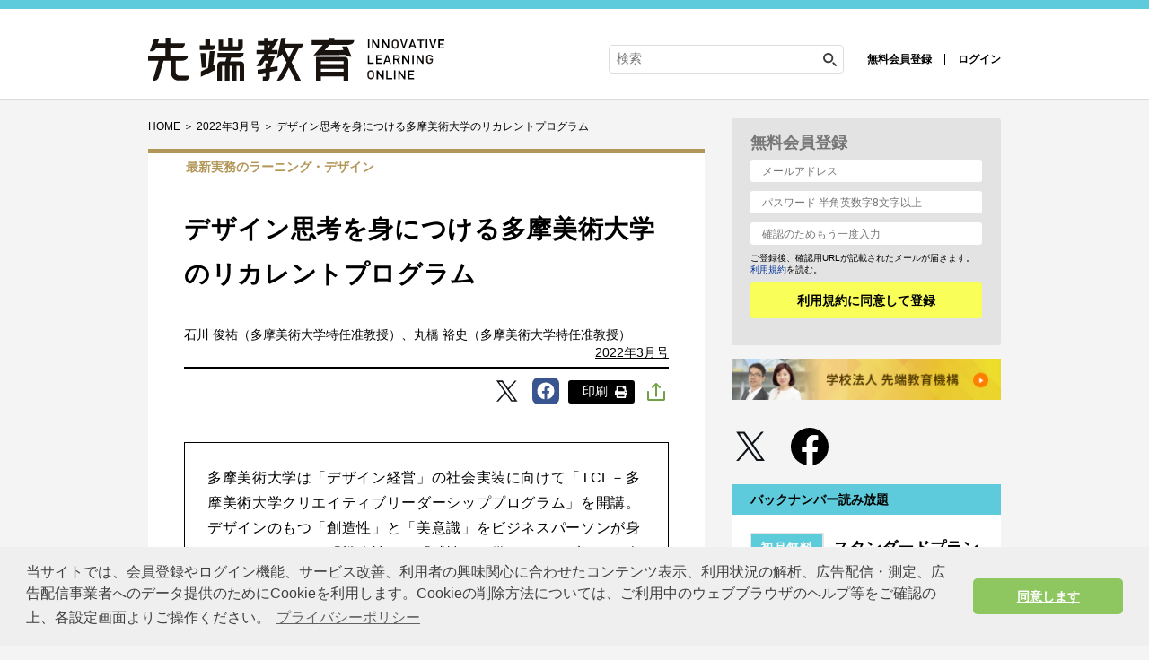

--- FILE ---
content_type: text/html; charset=UTF-8
request_url: https://www.sentankyo.jp/articles/d4fd0142-38bb-4543-9b9f-a676e7d01e0b
body_size: 16523
content:
<!DOCTYPE html>
<html lang="ja">
<head prefix="og: http://ogp.me/ns# fb: http://ogp.me/ns/fb# website: http://ogp.me/ns/website#">
  <meta charset="UTF-8">
  <meta name="viewport" content="width=device-width,initial-scale=1">
  <meta http-equiv="X-UA-Compatible" content="IE=edge">
  <meta name="csrf-token" content="yronQCGajmQAJJKOaCJObnciZ2Wk29xDaVk3YjRx">
  <link href="https://use.fontawesome.com/releases/v5.6.1/css/all.css" rel="stylesheet">
  <link href="https://www.sentankyo.jp/assets/css/import.css?v=20201001" rel="stylesheet" media="all">
    <link rel="stylesheet" href="https://www.sentankyo.jp/assets/css/print.css" media="print">
    <link rel="apple-touch-icon-precomposed" href="https://www.sentankyo.jp/assets/img/common/apple_touch_icon.png">
    <link href="https://use.fontawesome.com/releases/v5.6.1/css/all.css" rel="stylesheet">
  <script async src="https://www.sentankyo.jp/assets/js/iine.js"></script>
  <script async src="https://www.sentankyo.jp/assets/js/ga_social_tracking.js"></script>
  <script src="https://www.sentankyo.jp/assets/js/jquery-1.6.min.js"></script>
  <script src="https://www.sentankyo.jp/assets/js/jquery.page-scroller.js"></script>
  <script async src="https://www.sentankyo.jp/assets/js/menu.js"></script>
      <script src="https://www.google.com/recaptcha/api.js?render=6LeHSlcrAAAAACjIRj6hkiBkeb_ntomCVpoNtHWB" defer></script>
    <script src="https://www.sentankyo.jp/assets/js/entry-recaptcha.js" defer></script>
    <script>
  $(document).ready(function() {
    $('.related_more_article').css('display', 'none');
  });
  $(function() {
    $('.related_more').click(function() {
      $('.related_more_article').css('display', 'block');
      $('.related_more').css('display', 'none');
    });

    // 印刷ボタンクリック
    $('#btn_print, #btn_print_btm').bind('click', function(){
      window.print();
    });

    // URLをクリップボードにコピー
    const urlCopyButtonElements = document.querySelectorAll('.c-sns__share-list-item-link-bottom__copy-link, .c-sns__share-list-item-link__copy-link')
    urlCopyButtonElements.forEach((element) => element.addEventListener('click', () => writeUrlClipboard()))

    // モーダル表示
    $('.js-modal-open').each(function(){
      $(this).click(function() {
        var target = $(this).attr('data-target');
        $('#' + target).fadeIn();
        return false;
      });
    });
    $('.js-modal-close').click(function() {
      $('.js-modal').fadeOut();
      return false;
    });

    
    
    // LINEで送るボタン
    LineIt.loadButton();
  });
</script>
<script defer src="https://www.sentankyo.jp/assets/js/customer_already_read_posts.js"></script>
<script defer src="https://www.line-website.com/social-plugins/js/thirdparty/loader.min.js"></script>
<script defer src="https://www.sentankyo.jp/assets/js/clipboard.js"></script>

<!-- logly_date 2022-02-01 -->
            <title>デザイン思考を身につける多摩美術大学のリカレントプログラム | 2022年3月号 | 先端教育オンライン</title>
            <meta name="keywords" content="大学,社会人,最新実務のラーニング・デザイン">
  <meta name="description" content="多摩美術大学は「デザイン経営」の社会実装に向けて「TCL－多摩美術大学クリエイティブリーダーシッププログラム」を開講。デザインのもつ「創造性」と「美意識」をビジネスパーソンが身につけることで、「戦略性」と「感性」を備えたハイブリッド人材を育成している。">
  <meta name="twitter:site" content="@sentankyo_jp">
  <meta name="twitter:card" content="summary_large_image">

  <link rel="canonical" href="https://www.sentankyo.jp/articles/d4fd0142-38bb-4543-9b9f-a676e7d01e0b">
  
  
  <meta property="og:type" content="article">
  <meta property="fb:app_id" content="269248174513071">
  <meta property="og:url" content="https://www.sentankyo.jp/articles/d4fd0142-38bb-4543-9b9f-a676e7d01e0b">
  <meta property="og:title" content="デザイン思考を身につける多摩美術大学のリカレントプログラム">
  <meta property="og:description" content="多摩美術大学は「デザイン経営」の社会実装に向けて「TCL－多摩美術大学クリエイティブリーダーシッププログラム」を開講。デザインのもつ「創造性」と「美意識」をビジネスパーソンが身につけることで、「戦略性」と「感性」を備えたハイブリッド人材を育成している。">
  <meta property="og:image" content="https://cdn.sentankyo.jp/uploads/2022/01/27/uOp1nnU9MuYwguA2x2t9I72PUPqbeSzwIQo7FE5x.jpeg">
  <meta property="og:site_name" content="先端教育オンライン｜先端教育機構">
      <link rel="canonical" href="https://www.sentankyo.jp/articles/d4fd0142-38bb-4543-9b9f-a676e7d01e0b">
        <script>
    $(function () {
      $('.attBloc .delete').click(function(){
        $(this).parents('.attBloc').animate({ opacity: 'hide' }, 'slow');
      });
    });

    // Application global variables
    window.oms = {};
    oms.assetsPath = 'https://www.sentankyo.jp/assets/';
    oms.recaptchaSiteKey = "6LeHSlcrAAAAACjIRj6hkiBkeb_ntomCVpoNtHWB";
  </script>
    <style>
    
  </style>
    <style>
    
  </style>
  <script async src="https://securepubads.g.doubleclick.net/tag/js/gpt.js"></script>
<script>
window.googletag = window.googletag || {cmd: []};
  googletag.cmd.push(function() {
  googletag.defineSlot('/34229252/先端教育トップバナー', [950, 90], 'div-gpt-ad-1580265427325-0').addService(googletag.pubads());
  googletag.defineSlot('/34229252/先端教育サイドバナー', [300, 100], 'div-gpt-ad-1582608941836-0').addService(googletag.pubads());
  googletag.defineSlot('/34229252/先端教育レクタングル', [300, 250], 'div-gpt-ad-1580265515392-0').addService(googletag.pubads());

  googletag.pubads().enableSingleRequest();
  googletag.pubads().collapseEmptyDivs();
  googletag.enableServices();
});
</script>
  <script type="text/javascript">
  window.dataLayer = window.dataLayer || []
    const data = {"MemberType":"Guest","CustomerId":0,"TagName":"university,adult-school,learning-design","CategoryName":"column","PostType":""}
  dataLayer.push(data)
</script>

<!-- Google Tag Manager -->
<script>(function(w,d,s,l,i){w[l]=w[l]||[];w[l].push({'gtm.start':
new Date().getTime(),event:'gtm.js'});var f=d.getElementsByTagName(s)[0],
j=d.createElement(s),dl=l!='dataLayer'?'&l='+l:'';j.async=true;j.src=
'https://www.googletagmanager.com/gtm.js?id='+i+dl;f.parentNode.insertBefore(j,f);
})(window,document,'script','dataLayer','GTM-PGN9DRQ');</script>
<!-- End Google Tag Manager -->
  <link rel="stylesheet" href="//cdnjs.cloudflare.com/ajax/libs/cookieconsent2/3.1.0/cookieconsent.min.css">
  <script src="//cdnjs.cloudflare.com/ajax/libs/cookieconsent2/3.1.0/cookieconsent.min.js"></script>
  <script>
  window.addEventListener('load', function() {
    window.cookieconsent.initialise({
      palette: {
        popup: {
          background: '#efefef',
          text: '#404040'
        },
        button: {
          background: '#8ec760',
          text: '#ffffff'
        }
      },
      theme: 'classic',
      content: {
        message: '当サイトでは、会員登録やログイン機能、サービス改善、利用者の興味関心に合わせたコンテンツ表示、利用状況の解析、広告配信・測定、広告配信事業者へのデータ提供のためにCookieを利用します。Cookieの削除方法については、ご利用中のウェブブラウザのヘルプ等をご確認の上、各設定画面よりご操作ください。',
        dismiss: '同意します',
        link: 'プライバシーポリシー',
        href: 'https://www.sentankyo.jp/privacypolicy/'
      }
    })
  });
  </script>
  
  <script>
    (function() {
      var twitterWidgets = document.createElement('script');
      twitterWidgets.async = true;
      twitterWidgets.src = '//platform.twitter.com/widgets.js';
      // Setup a callback to track once the script loads.
      document.getElementsByTagName('head')[0].appendChild(twitterWidgets);
    })();
  </script>
  <script src="https://cdnjs.cloudflare.com/ajax/libs/object-fit-images/3.2.4/ofi.js"></script>
  <script>$(function () { objectFitImages() });</script>
</head>
<body>
<!-- Google Tag Manager (noscript) -->
<noscript><iframe src="https://www.googletagmanager.com/ns.html?id=GTM-PGN9DRQ" height="0" width="0" style="display:none;visibility:hidden"></iframe></noscript>
<!-- End Google Tag Manager (noscript) -->

<div id="fb-root"></div>
<script>
  (function(d, s, id) {
    var js, fjs = d.getElementsByTagName(s)[0];
    if (d.getElementById(id)) return;
    js = d.createElement(s); js.id = id;
    js.src = "//connect.facebook.net/ja_JP/sdk.js#xfbml=1&version=v2.0&appId=269248174513071";
    fjs.parentNode.insertBefore(js, fjs);
  }(document, 'script', 'facebook-jssdk'));
</script>

<header role="banner" id="header" class="l-header">
  <div class="l-header__inner">
          <div class="l-header__logo">
        <a href="https://www.sentankyo.jp"><img src="https://www.sentankyo.jp/assets/img/common/logo_new.svg" alt="先端教育オンライン" title="先端教育オンライン" width="330" class="alpha" /></a>
      </div>
        <div class="l-header__utility">
      <div class="l-header__search">
        <form action="/search/" name="srh" onsubmit="if(document.srh.q.value == ''){window.alert('検索ワードが未入力です。'); return false;}">
          <input type="hidden" name="cx" value="010561926274200564656:dy2_4_ndwo8">
          <input type="hidden" name="ie" value="UTF-8">
          <input type="hidden" name="c" value="0">
          <input type="text" name="q" id="inputSearch" placeholder="検索" class="l-header__searchInput">
          <button type="submit" class="l-header__searchBtn">
            <img src="https://www.sentankyo.jp/assets/img/common/icon_search.svg" width="20" alt="検索">
          </button>
        </form>
      </div>
              <!-- 非会員 -->
        <div class="l-header__login">
          <ul class="l-header__loginItems">
            <li><a href="https://www.sentankyo.jp/entry">無料会員登録</a></li>
            <li><a href="https://www.sentankyo.jp/login">ログイン</a></li>
          </ul>
        </div>
          </div>
    <div class="l-header__content">
      <button class="l-header__menu-trigger">
        <span></span>
        <span></span>
        <span></span>
      </button>
    </div>
  </div>
  <nav class="l-header__nav" style="display: none;">
    <div class="l-header__nav-inner">
      <ul class="l-header__navItems">
        <li class="l-header__navItem"><a href="https://www.sentankyo.jp/news" class="nav-link">先端教育ニュース</a></li>
        <li class="l-header__navItem l-header__navItem-row">
          <div class="l-header__navItem-icon">
            <span class="icon__mark"></span>カテゴリ
          </div>
          <ul class="l-header__navItem-indent">
                                          <li><a href="https://www.sentankyo.jp/preschool" class="nav-link">幼児</a></li>
                              <li><a href="https://www.sentankyo.jp/elementary-school" class="nav-link">小学校</a></li>
                              <li><a href="https://www.sentankyo.jp/junior-high-school" class="nav-link">中学校</a></li>
                              <li><a href="https://www.sentankyo.jp/high-school" class="nav-link">高校</a></li>
                              <li><a href="https://www.sentankyo.jp/university" class="nav-link">大学</a></li>
                              <li><a href="https://www.sentankyo.jp/private-school" class="nav-link">塾</a></li>
                              <li><a href="https://www.sentankyo.jp/adult-school" class="nav-link">社会人</a></li>
                              <li><a href="https://www.sentankyo.jp/etc" class="nav-link">その他</a></li>
                                    </ul>
        </li>
        <li class="l-header__navItem"><a href="https://www.sentankyo.jp/archives" class="nav-link">バックナンバー</a></li>
        <li class="l-header__navItem"><a href="https://www.sentankyo.jp/search" class="nav-link">記事検索</a></li>
        <li class="l-header__navItem"><a href="https://www.sentankyo.jp/content" class="nav-link">用語集</a></li>
      </ul>
      <ul class="l-header__navItems l-header__navItems--mypage">
        <li class="l-header__navItem"><a href="https://www.sentankyo.jp/subscribe" class="nav-link-icon"><i class="fa fa-book-open fa-fw"></i>定期購読</a></li>
                  <li class="l-header__navItem"><a href="https://www.sentankyo.jp/entry" class="nav-link-icon"><i class="fa fa-user fa-fw"></i>無料会員登録 </a></li>
          <li class="l-header__navItem"><a href="https://www.sentankyo.jp/login" class="nav-link-icon"><i class="fa fa-sign-in-alt fa-fw"></i>ログイン</a></li>
              </ul>
      <ul class="l-header__navItems l-header__navItems--sns">
        <li class="l-header__navItem-sns">
          <a href="https://twitter.com/sentankyo_jp" target="_blank" rel="noreferrer noopener" class="nav-link-sns"><img src="https://www.sentankyo.jp/assets/img/common/icon_twitter.svg" alt="twitter"></a>
        </li>
        <li class="l-header__navItem-sns">
          <a href="https://www.facebook.com/sentankyojp/" target="_blank" rel="noreferrer noopener" class="nav-link-sns"><img src="https://www.sentankyo.jp/assets/img/common/icon_facebook.svg" alt="facebook"></a>
        </li>
      </ul>
    </div>
  </nav>
</header><!--/#head-->
<main role="main" class="l-main">
        <!-- /34229252/先端教育トップバナー -->
<div id='div-gpt-ad-1580265427325-0' style='width: 950px; height: 90px; margin: 0 auto 22px;' class="l-main-top-banner">
  <script>
    googletag.cmd.push(function() { googletag.display('div-gpt-ad-1580265427325-0'); });
  </script>
</div>
        <div id="cont">
      <div class="wrap clearfix">
        <div id="mainCont">
          <div class="c-link-topicPath">
  <span itemscope="" itemtype="http://schema.org/Breadcrumb">
    <a href="/" itemprop="url"><span itemprop="title">HOME</span></a> ＞
  </span>
      <span itemscope itemtype="http://schema.org/Breadcrumb">
            <a href="https://www.sentankyo.jp/archives/202203" itemprop="url"><span itemprop="title">2022年3月号</span></a>
            ＞
    </span>
    デザイン思考を身につける多摩美術大学のリカレントプログラム
</div>
            <article itemscope itemtype="http://schema.org/Article" class="c-sec-article"  id="premium">
    

    <div class="c-sec-article__container">
      <i class="c-sec-article__tag">最新実務のラーニング・デザイン</i>
      <header class="c-hdg-article">
        <h1 itemprop="headline name" class="c-hdg-article__title"><!-- logly_title_begin -->デザイン思考を身につける多摩美術大学のリカレントプログラム<!-- logly_title_end --></h1>
        <ul class="c-hdg-article__meta">
                      <li class="c-hdg-article__columnist">
                              <span itemprop="name" c-hdg-article__columnist>石川 俊祐（多摩美術大学特任准教授）、丸橋 裕史（多摩美術大学特任准教授）</span>
                          </li>
                    <li class="c-hdg-article__published">
                          <time datetime="2022-02-01">
                <a href="https://www.sentankyo.jp/archives/202203">2022年3月号</a>
              </time>
                      </li>
        </ul>
      </header>

      <div class="c-list-Btns">
  <ul class="c-list-snsBtns -right">
    <li class="tw"><a href="https://twitter.com/share?url=https://www.sentankyo.jp/articles/d4fd0142-38bb-4543-9b9f-a676e7d01e0b" target="_blank" rel="nofollow"><img class="c-share__icon" src="https://www.sentankyo.jp/assets/img/common/icon_articles_twitter.svg" alt="Twitter"></a></li>
    <li class="fb"><a href="https://www.facebook.com/share.php?u=https://www.sentankyo.jp/articles/d4fd0142-38bb-4543-9b9f-a676e7d01e0b" target="_blank" rel="nofollow"><img class="c-share__icon" src="https://www.sentankyo.jp/assets/img/common/icon_articles_facebook.svg" alt="Facebook"></a>
    </li>
    <!--
    <li class="ln"><a href="https://social-plugins.line.me/lineit/share?url=https://www.sentankyo.jp/articles/d4fd0142-38bb-4543-9b9f-a676e7d01e0b" target="_blank" rel="nofollow"><img class="c-share__icon" src="https://www.sentankyo.jp/assets/img/common/icon_articles_line.svg" alt="LINE"></a></li>
    <li class="nt"><a href="https://note.com/intent/post?url=https://www.sentankyo.jp/articles/d4fd0142-38bb-4543-9b9f-a676e7d01e0b" target="_blank" rel="noopener"><img class="c-share__icon" src="https://www.sentankyo.jp/assets/img/common/icon_articles_note.svg" alt="note"></a></li>
    -->
  </ul>
  <ul class="c-list-snsBtns -bottom">
    <button type="button" id="btn_print">
      <span class="c-sns__share-list-text">印刷</span>
      <img class="c-sns__share-list-print-img" src="https://www.sentankyo.jp/assets/img/common/icon_articles_print.svg">
    </button>
  </ul>
  <div>
    <input id="c-sns__checkbox" type="checkbox" name="checkbox">
    <label class="c-sns__checkbox" for="c-sns__checkbox"><img class="c-sns__share-img" src="https://www.sentankyo.jp/assets/img/common/icon_articles_share.svg" alt="記事をシェアする"></label>
    <div class="c-sns__checkbox-window-close"></div>
    <div id="c-sns__share-popup">
      <ul>
        <li class="tw c-sns__share-list-item">
          <a href="http://twitter.com/intent/tweet?text=デザイン思考を身につける多摩美術大学のリカレントプログラム&amp;hashtags=先端教育オンライン&amp;url=https://www.sentankyo.jp/articles/d4fd0142-38bb-4543-9b9f-a676e7d01e0b" data-lang="ja" data-text="デザイン思考を身につける多摩美術大学のリカレントプログラム #先端教育オンライン" data-count="none" data-via="sentankyo_jp" target="_blank" rel="nofollow">
            <img class="c-share__icon" src="/assets/img/common/icon_articles_twitter.svg" alt="Twitter"><span class="c-sns__share-list-text">Twitter</span>
          </a>
        </li>
        <li class="fb c-sns__share-list-item">
          <a href="https://www.facebook.com/share.php?u=https://www.sentankyo.jp/articles/d4fd0142-38bb-4543-9b9f-a676e7d01e0b" target="_blank" rel="nofollow">
            <img class="c-share__icon" src="/assets/img/common/icon_articles_facebook.svg" alt="Facebook"><span class="c-sns__share-list-text">Facebook</span>
          </a>
        </li>
        <li class="ln c-sns__share-list-item">
          <a href="https://social-plugins.line.me/lineit/share?url=https://www.sentankyo.jp/articles/d4fd0142-38bb-4543-9b9f-a676e7d01e0b" target="_blank" rel="nofollow">
            <img class="c-share__icon" src="/assets/img/common/icon_articles_line.svg" alt="LINE"><span class="c-sns__share-list-text">LINE</span>
          </a>
        </li>
        <li class="nt c-sns__share-list-item">
          <a href="https://note.com/intent/post?url=https://www.sentankyo.jp/articles/d4fd0142-38bb-4543-9b9f-a676e7d01e0b" target="_blank" rel="noopener">
            <img class="c-share__icon" src="/assets/img/common/icon_articles_note.svg" alt="note"><span class="c-sns__share-list-text">note</span>
          </a>
        </li>
        <li class="nt c-sns__share-list-item c-sns__share-list-item-bottom">
          <a href="https://www.linkedin.com/shareArticle?mini=true&amp;url=https://www.sentankyo.jp/articles/d4fd0142-38bb-4543-9b9f-a676e7d01e0b&amp;title=デザイン思考を身につける多摩美術大学のリカレントプログラム" target="_blank" rel="noopener">
            <img class="c-share__icon" src="/assets/img/common/icon_articles_linkedin.svg" alt="LinkedIn"><span class="c-sns__share-list-text">LinkedIn</span>
          </a>
        </li>

        <li class="c-sns__share-list-item-print">
          <button type="button" id="btn_print">
          <img class="c-sns__share-list-print-img" src="https://www.sentankyo.jp/assets/img/common/icon_articles_print.svg" alt="印刷">
            <span class="c-sns__share-list-text">印刷</span>
          </button>
        </li>
        <li class="c-sns__share-list-item c-sns__share-list-item-link">
          <a href="mailto:?subject=&amp;body=デザイン思考を身につける多摩美術大学のリカレントプログラム%20https://www.sentankyo.jp/articles/d4fd0142-38bb-4543-9b9f-a676e7d01e0b">
            <img class="c-sns__share-list-mail" src="/assets/img/common/icon_mail-gray.svg" alt="メールで共有"><span class="c-sns__share-list-text">メールで共有</span>
          </a>
        </li>
        <li class="c-sns__share-list-item-link">
          <button type="button" class="c-sns__share-list-item-link__copy-link">
            <div class="c-sns__share-list-item-wrap">
              <img class="c-sns__share-list-mail" src="/assets/img/common/icon_link.svg" alt="リンクをコピー">
              <span class="c-sns__share-list-text" id="after-copy">
                リンクコピー
              </span>
            </div>
          </button>
        </li>
      </ul>
    </div>
  </div>
</div>

      <div class="c-sec-article__content" itemprop="articleBody">
  <div class="c-sec-article__contentInner">
    	
      
 <p class="article_lead">多摩美術大学は「デザイン経営」の社会実装に向けて「TCL－多摩美術大学クリエイティブリーダーシッププログラム」を開講。デザインのもつ「創造性」と「美意識」をビジネスパーソンが身につけることで、「戦略性」と「感性」を備えたハイブリッド人材を育成している。</p>
 
 <h2>デザイン人材の育成で<br>
美大ならではの貢献を目指す</h2>
 <div class="article_image_small">
  <div class="img_box_right"><img src="https://cdn.sentankyo.jp/uploads/2022/01/27/0QttsZwVAFXNvdZDVINMAp78a6pxwSVUpMDQet76.png" alt="石川 俊祐">
   <p class="article_profile_name">石川 俊祐</p>
   <p class="image_caption">多摩美術大学特任准教授<br>元IDEO Tokyoデザインディレクター。パナソニックデザイン社、英国のデザインファームPDDなどを経て、IDEO Tokyo立ち上げに従事。主な著書に『HELLO,DESIGN 日本人とデザイン』（幻冬舎）。2019年にKESIKI INC.を創業。現在、NTT com KOEL、connectなど複数社のアドバイザーを兼務。Good Design Award審査委員。TCLのプログラム・ディレクターを担当。</p>
  </div>
  <div class="img_box_right"><img src="https://cdn.sentankyo.jp/uploads/2022/01/27/Er8WsFEiuoa1irNNduM6EDYT9TM7HoRiNTVwi5Bn.png" alt="丸橋 裕史">
   <p class="article_profile_name">丸橋 裕史</p>
   <p class="image_caption">多摩美術大学特任准教授<br>丸橋企画株式会社代表取締役。多摩美術大学美術学部卒。慶應義塾大学大学院修了。広告会社や外資系企業でマーケティングに携わる。MBA取得後、独立し丸橋企画株式会社を設立。上場企業をはじめ複数企業の顧問に就任し、商品開発や新規事業戦略立案およびそのプロジェクトマネジメントを行う。TCLのプログラム・マネージャーを担当。</p>
  </div>
 <p>多摩美術大学は2020年9月から、「デザイン経営」を社会に実装する日本初の試みとして、ビジネスパーソンを対象に「TCL－多摩美術大学クリエイティブリーダーシッププログラム」（以下「TCL」）を開講した。「デザイン経営」は、デザイン的な思考を企業価値向上のための重要な経営資源として活用し、国際的な競争力を高めていくという考え方で、経産省・特許庁の「デザイン経営」宣言（2018年）をはじめ、日本でも注目が高まっている。</p>
 <p>「日本では、デザイン思考を備えたデザイン人材のニーズに対し、その育成が追いついていません。このような中、私たちは美大ならではの強みを活かしてビジネスにも通じる人材育成ができるのではないかと考え、このプログラムを開講しました」</p>
 <p>多摩美術大学特任准教授でTCLプログラム・ディレクターの石川俊祐氏は、こう語る。石川氏は元IDEO Tokyoデザインディレクターで、特許庁と共に「デザイン経営」の推進にも携わってきた。</p>
 <p>また、多摩美術大学特任准教授でTCLプログラム・マネージャーの丸橋裕史氏は、「30代前半にビジネススクールに在籍し、当時からデザインと経営を架橋することや、架橋できる人材が増えることは日本の社会を豊かにし、組織を強くするという確信を抱いていました」とプログラムに参画した動機を語る。丸橋氏は、丸橋企画代表取締役として複数企業の顧問に就任し、その商品開発や新規事業の戦略立案、…</p>  
  </div>
<p style="font-size:80%;line-height:18px;color:grey;text-align:right;">（※全文：2195文字　画像：あり） </p>	
      <div class="readmore">	
        	
          <p><i class="fas fa-lock"></i>全文を読むには有料プランへのご登録が必要です。</p>	
        	
      </div>	
    	
  </div>
  
  <ul class="c-link-login">
      <li><a href="https://www.sentankyo.jp/subscribe" class="c-btn -primary">今すぐ申し込む<br class="u-display-sp">（初月無料※）</a></li>
      <li><a href="https://www.sentankyo.jp/login" class="c-btn -secondary">ログインして読む<br class="u-display-sp">（登録済みの方）</a></li>
    </ul>
    <p class="c-link-login-caution">※無料体験後は自動的に有料購読に移行します。無料期間内に解約しても解約金は発生しません。</p>
    <div class="c-list-Btns">
  <ul class="c-list-snsBtns -right">
    <li class="tw"><a href="https://twitter.com/share?url=https://www.sentankyo.jp/articles/d4fd0142-38bb-4543-9b9f-a676e7d01e0b" target="_blank" rel="nofollow"><img class="c-share__icon" src="https://www.sentankyo.jp/assets/img/common/icon_articles_twitter.svg" alt="Twitter"></a></li>
    <li class="fb"><a href="https://www.facebook.com/share.php?u=https://www.sentankyo.jp/articles/d4fd0142-38bb-4543-9b9f-a676e7d01e0b" target="_blank" rel="nofollow"><img class="c-share__icon" src="https://www.sentankyo.jp/assets/img/common/icon_articles_facebook.svg" alt="Facebook"></a>
    </li>
    <!--
    <li class="ln"><a href="https://social-plugins.line.me/lineit/share?url=https://www.sentankyo.jp/articles/d4fd0142-38bb-4543-9b9f-a676e7d01e0b" target="_blank" rel="nofollow"><img class="c-share__icon" src="https://www.sentankyo.jp/assets/img/common/icon_articles_line.svg" alt="LINE"></a></li>
    <li class="nt"><a href="https://note.com/intent/post?url=https://www.sentankyo.jp/articles/d4fd0142-38bb-4543-9b9f-a676e7d01e0b" target="_blank" rel="noopener"><img class="c-share__icon" src="https://www.sentankyo.jp/assets/img/common/icon_articles_note.svg" alt="note"></a></li>
    -->
  </ul>
  <ul class="c-list-snsBtns -bottom">
    <button type="button" id="btn_print">
      <span class="c-sns__share-list-text">印刷</span>
      <img class="c-sns__share-list-print-img" src="https://www.sentankyo.jp/assets/img/common/icon_articles_print.svg">
    </button>
  </ul>
  <div class="c-sns__share-popup-area">
    <input id="c-sns__checkbox-bottom" type="checkbox" name="checkbox">
    <label class="c-sns__checkbox-bottom" for="c-sns__checkbox-bottom"><img class="c-sns__share-img" src="https://www.sentankyo.jp/assets/img/common/icon_articles_share.svg" alt="記事をシェアする"></label>
    <div class="c-sns__checkbox-bottomwindow-close"></div>
    <div id="c-sns__share-popup-bottom">
      <ul>
        <li class="tw c-sns__share-list-item">
          <a href="http://twitter.com/intent/tweet?text=デザイン思考を身につける多摩美術大学のリカレントプログラム&amp;hashtags=先端教育オンライン&amp;url=https://www.sentankyo.jp/articles/d4fd0142-38bb-4543-9b9f-a676e7d01e0b" data-lang="ja" data-text="デザイン思考を身につける多摩美術大学のリカレントプログラム #先端教育オンライン" data-count="none" data-via="sentankyo_jp" target="_blank" rel="nofollow">
            <img class="c-share__icon" src="/assets/img/common/icon_articles_twitter.svg" alt="Twitter"><span class="c-sns__share-list-text">Twitter</span>
          </a>
        </li>
        <li class="fb c-sns__share-list-item">
          <a href="https://www.facebook.com/share.php?u=https://www.sentankyo.jp/articles/d4fd0142-38bb-4543-9b9f-a676e7d01e0b" target="_blank" rel="nofollow">
            <img class="c-share__icon" src="/assets/img/common/icon_articles_facebook.svg" alt="Facebook"><span class="c-sns__share-list-text">Facebook</span>
          </a>
        </li>
        <li class="ln c-sns__share-list-item">
          <a href="https://social-plugins.line.me/lineit/share?url=https://www.sentankyo.jp/articles/d4fd0142-38bb-4543-9b9f-a676e7d01e0b" target="_blank" rel="nofollow">
            <img class="c-share__icon" src="/assets/img/common/icon_articles_line.svg" alt="LINE"><span class="c-sns__share-list-text">LINE</span>
          </a>
        </li>
        <li class="nt c-sns__share-list-item">
          <a href="https://note.com/intent/post?url=https://www.sentankyo.jp/articles/d4fd0142-38bb-4543-9b9f-a676e7d01e0b" target="_blank" rel="noopener">
            <img class="c-share__icon" src="/assets/img/common/icon_articles_note.svg" alt="note"><span class="c-sns__share-list-text">note</span>
          </a>
        </li>
        <li class="nt c-sns__share-list-item c-sns__share-list-item-bottom">
          <a href="https://www.linkedin.com/shareArticle?mini=true&amp;url=https://www.sentankyo.jp/articles/d4fd0142-38bb-4543-9b9f-a676e7d01e0b&amp;title=デザイン思考を身につける多摩美術大学のリカレントプログラム" target="_blank" rel="noopener">
            <img class="c-share__icon" src="/assets/img/common/icon_articles_linkedin.svg" alt="LinkedIn"><span class="c-sns__share-list-text">LinkedIn</span>
          </a>
        </li>
        <li class="c-sns__share-list-item-print">
          <button type="button" id="btn_print">
            <img class="c-sns__share-list-print-img" src="https://www.sentankyo.jp/assets/img/common/icon_articles_print.svg">
            <span class="c-sns__share-list-text">印刷</span>
          </button>
        </li>
        <li class="c-sns__share-list-item c-sns__share-list-item-link-bottom">
          <a href="mailto:?subject=&amp;body=デザイン思考を身につける多摩美術大学のリカレントプログラム%20https://www.sentankyo.jp/articles/d4fd0142-38bb-4543-9b9f-a676e7d01e0b">
            <img class="c-sns__share-list-mail" src="/assets/img/common/icon_mail-gray.svg" alt="メールで共有"><span class="c-sns__share-list-text">メールで共有</span>
          </a>
        </li>
        <li class="c-sns__share-list-item-link-bottom">
          <button type="button" class="c-sns__share-list-item-link-bottom__copy-link">
            <div class="c-sns__share-list-item-wrap">
              <img class="c-sns__share-list-mail" src="/assets/img/common/icon_link.svg" alt="リンクをコピー">
              <span class="c-sns__share-list-text" id="after-copy">リンクコピー</span>
            </div>
          </button>
        </li>
      </ul>
    </div>
  </div>
</div>
      <aside class="c-box-related">
  <h2 class="c-box-related__title">"最新実務のラーニング・デザイン" の連載記事</h2>
  <div class="c-box-related__content">
    <ul class="c-link-list">
              <li >
                      <a href="https://www.sentankyo.jp/articles/3cba7a2e-e2df-4a02-8df4-1a8cbd7c9262">量子コンピュータ実応用の可能性を世界に先駆け発掘するコミュニティ</a>
                  </li>
                      <li >
                      <a href="https://www.sentankyo.jp/articles/b7e4fd43-1b8d-443d-88f6-8cb11e4cb757">量子技術教育、オンライン授業とサマースクールで多様な学びの場を提供</a>
                  </li>
                      <li >
                      <a href="https://www.sentankyo.jp/articles/d1b317b1-3a8b-4662-a881-81614743f964">第二次量子革命における日本の量子教育の課題と現状</a>
                  </li>
                      <li  class="related_more_article" >
                      <a href="https://www.sentankyo.jp/articles/7adc74c1-d11f-49df-be2a-01956d995d0e">産官学で加速する量子技術を担う人材育成</a>
                  </li>
                  <li class="-no-style">
            <button type="button" class="c-btn -secondary -small -outline related_more">もっと見る</button>
          </li>
                      <li  class="related_more_article" >
                      <a href="https://www.sentankyo.jp/articles/695de541-3f3d-4d67-a429-d5e1a0d03ecf">学生から社会人まで集う量子ICT人材育成プログラム</a>
                  </li>
                      <li  class="related_more_article" >
                      <a href="https://www.sentankyo.jp/articles/40637539-1b16-432c-acce-9c68ccad4cc4">ビジネスのわかるITエンジニアへ、技術力、教養、コミュ力を磨く</a>
                  </li>
                      <li  class="related_more_article" >
                      <a href="https://www.sentankyo.jp/articles/6c94202f-d6a7-4e82-974b-599375ea40ee">人材育成プラットフォームで「自立自走型」エンジニアへ</a>
                  </li>
                      <li  class="related_more_article" >
                      <a href="https://www.sentankyo.jp/articles/76e25747-23dd-4ff0-b33e-ded42a17edc1">知識科学と情報科学の両輪でイノベーションを担う人材を育成</a>
                  </li>
                      <li  class="related_more_article" >
                      <a href="https://www.sentankyo.jp/articles/85d514cf-33e8-4f9c-a516-35751a0ac11a">アップデートが早いIT業界、ITエンジニアに必要な学びを探る</a>
                  </li>
                      <li  class="related_more_article" >
                      <a href="https://www.sentankyo.jp/articles/9d7ca874-7c4d-4eda-a224-0cea94c61d0b">ITエンジニアの採用動向から見る、人材不足の実態と待遇の変化とは？</a>
                  </li>
                      <li  class="related_more_article" >
                      <a href="https://www.sentankyo.jp/articles/cb58158d-6331-4353-90d8-60d40c75243f">社会人を対象に世界最高レベルのソフトウェア工学教育を提供</a>
                  </li>
                      <li  class="related_more_article" >
                      <a href="https://www.sentankyo.jp/articles/23cb06ca-dfd0-4782-b409-252611eee2d2">地域×農業×ビジネス体験で子ども達の課題解決力を育む</a>
                  </li>
                      <li  class="related_more_article" >
                      <a href="https://www.sentankyo.jp/articles/2dc3971e-186c-4e05-8920-bb1e5f06b956">最新の環境制御システムを間近に、世界基準のトマト営農を学ぶ</a>
                  </li>
                      <li  class="related_more_article" >
                      <a href="https://www.sentankyo.jp/articles/c46683d5-86c4-40f5-9a07-6b40eb92334c">高齢化と担い手不足が続く農業、いま求められる学びとは？</a>
                  </li>
                      <li  class="related_more_article" >
                      <a href="https://www.sentankyo.jp/articles/70ee13c2-c0ca-4462-a0dc-81b63d77d55d">「自分らしい農業」を見つける、週末開校の農業スクール</a>
                  </li>
                      <li  class="related_more_article" >
                      <a href="https://www.sentankyo.jp/articles/0932f651-b51c-42ac-b505-046d4a293537">スマート農業の普及へ向けて、現場をサポートできる人材を育成</a>
                  </li>
                      <li  class="related_more_article" >
                      <a href="https://www.sentankyo.jp/articles/e24109cc-d96e-4b5a-9964-fca47d208440">科学技術イノベーション政策を担う国内外の高度専門人材を育成</a>
                  </li>
                      <li  class="related_more_article" >
                      <a href="https://www.sentankyo.jp/articles/849ab5db-3002-49cb-8424-f5b98089efe2">「現場力」を育むワークショップで公共政策を担うプロ人材を育成</a>
                  </li>
                      <li  class="related_more_article" >
                      <a href="https://www.sentankyo.jp/articles/ecb719fc-ce79-4eb1-a5e8-9d0c21dea8ff">公共政策のプロ人材を育成する博士課程の「EBPMプログラム」</a>
                  </li>
                      <li  class="related_more_article" >
                      <a href="https://www.sentankyo.jp/articles/000ed556-46e7-41ba-9e8d-ba84bb771fd1">問題の発見・定義から政策評価まで、公共政策の改善と学びとは？</a>
                  </li>
                      <li  class="related_more_article" >
                      <a href="https://www.sentankyo.jp/articles/63c70218-5779-4f77-8638-9cd50da79fb5">政官民の垣根を超えて公共政策を担う人材育成を</a>
                  </li>
                      <li  class="related_more_article" >
                      <a href="https://www.sentankyo.jp/articles/fee137f4-7060-4dda-809b-a61380d9c88d">宇宙ベンチャー企業と連携し、文理融合で学ぶ学習院大学の「宇宙利用論」</a>
                  </li>
                      <li  class="related_more_article" >
                      <a href="https://www.sentankyo.jp/articles/503a4516-3511-4a2d-9651-929997d77986">洋上風力発電、小型衛星開発、海洋教育、宇宙・海洋分野の学びとは？</a>
                  </li>
                      <li  class="related_more_article" >
                      <a href="https://www.sentankyo.jp/articles/d386a11c-1100-4df3-a966-114cb6ff243f">オンラインで超小型衛星等の設計・製造・運用を学べるUNISECアカデミー</a>
                  </li>
                      <li  class="related_more_article" >
                      <a href="https://www.sentankyo.jp/articles/8b50e946-6d8e-41b4-8420-25442025238d">オランダの教育プログラムをベースに海洋開発×洋上風力発電の人材を育成</a>
                  </li>
                      <li  class="related_more_article" >
                      <a href="https://www.sentankyo.jp/articles/0108daca-db8b-455c-af76-1c9fb5b1266b">海洋分野の諸問題を解決する海のグローバルリーダーを育成</a>
                  </li>
                      <li  class="related_more_article" >
                      <a href="https://www.sentankyo.jp/articles/fdb0971b-3c5d-4527-8b0e-4a70b48c0b15">海とヒトとを学びでつなぐ次世代の海洋教育とは？</a>
                  </li>
                      <li  class="related_more_article" >
                      <a href="https://www.sentankyo.jp/articles/46897180-188f-43c5-bf01-c857aedf504e">第五次産業革命を担うバイオ分野の人材育成とは？</a>
                  </li>
                      <li  class="related_more_article" >
                      <a href="https://www.sentankyo.jp/articles/03418d76-6891-480a-b7e2-34d7c28de3ad">バイオ分野でニーズが高まるバイオインフォマティクスとは？</a>
                  </li>
                      <li  class="related_more_article" >
                      <a href="https://www.sentankyo.jp/articles/27423c04-226a-4c25-8616-8fc5a45e7a36">バイオエコノミー社会実現へ、奈良先端大のデジタル×グリーン教育プログラム</a>
                  </li>
                      <li  class="related_more_article" >
                      <a href="https://www.sentankyo.jp/articles/ce4ed5ff-4679-4b05-aa50-e0f52b7da495">AI創薬などのプログラムを展開、東京医科歯科大のデータサイエンス人材育成</a>
                  </li>
                      <li  class="related_more_article" >
                      <a href="https://www.sentankyo.jp/articles/57331dac-a656-4330-b842-656b55469d02">バイオDX産業人材の新たな人材評価法の構築へ</a>
                  </li>
                      <li  class="related_more_article" >
                      <a href="https://www.sentankyo.jp/articles/4e18fb37-7a2a-4938-b488-0877e29dcc8d">ブロックチェーンの人材育成、DApp開発支援ツールでどう変わる？</a>
                  </li>
                      <li  class="related_more_article" >
                      <a href="https://www.sentankyo.jp/articles/fcf7b80b-cb2b-4b99-8602-e36648d62a35">近畿大学の山崎教授に聞く、体系的なブロックチェーン分野の学びとは？</a>
                  </li>
                      <li  class="related_more_article" >
                      <a href="https://www.sentankyo.jp/articles/9b5d42c3-22c5-4e4c-b586-bc0e0865c4f1">Web３時代に向けてブロックチェーンをどう学ぶか？</a>
                  </li>
                      <li  class="related_more_article" >
                      <a href="https://www.sentankyo.jp/articles/0ef1c2ef-0681-4c86-b0ef-1691a08e4d5e">学ぶほどトークンが貯まる、ブロックチェーン特化のオンライン学習「PoL」</a>
                  </li>
                      <li  class="related_more_article" >
                      <a href="https://www.sentankyo.jp/articles/807e2614-8b11-49e8-9161-a89c92c2daeb">ブロックチェーンは総合格闘技？分散ファイナンスの専門家に聞く学びの最前線</a>
                  </li>
                      <li  class="related_more_article" >
                      <a href="https://www.sentankyo.jp/articles/1da495db-d1a6-4817-8a1e-464f3729dd4f">大阪大学×島津製作所の産学連携で、働きながらの博士号取得を支援</a>
                  </li>
                      <li  class="related_more_article" >
                      <a href="https://www.sentankyo.jp/articles/73480602-2355-4858-a220-67053ddd738f">IT分野のジェンダーギャップ解消へ、女子中高生中心にIT教育を支援</a>
                  </li>
                      <li  class="related_more_article" >
                      <a href="https://www.sentankyo.jp/articles/0046530e-803d-4448-870c-3a0fc0fbdb5c">学校教育から社会人まで女性データサイエンティストを育成</a>
                  </li>
                      <li  class="related_more_article" >
                      <a href="https://www.sentankyo.jp/articles/05ef97e9-93fb-48b6-97b9-012a92f56471">奈良女子大学が工学部を新設。創造的なエンジニアの育成へ</a>
                  </li>
                      <li  class="related_more_article" >
                      <a href="https://www.sentankyo.jp/articles/cbbbe9b9-b21a-4b6c-b7c0-e33ab32b5d1e">女性エンジニア・データサイエンス人材育成の最前線</a>
                  </li>
                      <li  class="related_more_article" >
                      <a href="https://www.sentankyo.jp/articles/120c0c93-f187-4144-a001-59c8ba32d7c2">みんなで協力し創造的活動を引き出すデザイン思考×探究型学習を実践</a>
                  </li>
                      <li  class="related_more_article" >
                      <a href="https://www.sentankyo.jp/articles/af539b7a-0a92-4bea-a9bb-5f577bd5cc94">美大生や社会人とのワンチームでエンジニアのデザイン思考や創造性を鍛える</a>
                  </li>
                      <li  class="related_more_article" >
                      <span>デザイン思考を身につける多摩美術大学のリカレントプログラム（この記事です）</span>
                  </li>
                      <li  class="related_more_article" >
                      <a href="https://www.sentankyo.jp/articles/9674dafe-6b6a-43af-a61d-0105e9ebdd1f">世界的デザインスクールをベースにデザインリサーチャーを育成</a>
                  </li>
                      <li  class="related_more_article" >
                      <a href="https://www.sentankyo.jp/articles/d7097d48-0f1e-41dc-9519-00bcea85170c">学校教育からリカレント教育まで広がるデザイン思考の学び</a>
                  </li>
                      <li  class="related_more_article" >
                      <a href="https://www.sentankyo.jp/articles/33cba736-a4e3-4903-9fc7-23ef5957b234">世界に通用する会津大学発ベンチャー創出に向けた創業教育・支援とは？</a>
                  </li>
                      <li  class="related_more_article" >
                      <a href="https://www.sentankyo.jp/articles/06b64b41-29b9-4a66-9b50-4340aee60a95">コンフォートゾーンを広げる起業家を育てる環境とは？</a>
                  </li>
                      <li  class="related_more_article" >
                      <a href="https://www.sentankyo.jp/articles/3d415fa1-e98d-4860-b009-fa63e90d0acc">客員起業家制度を活用して大企業人材から起業家を輩出</a>
                  </li>
                      <li  class="related_more_article" >
                      <a href="https://www.sentankyo.jp/articles/aff357fe-1c8f-4bff-bd40-f80f323988d7">起業家を生み出す共創エコシステム、早稲田大学の実践的を超えた起業家教育</a>
                  </li>
                      <li  class="related_more_article" >
                      <a href="https://www.sentankyo.jp/articles/8292f4fe-bd58-4b8f-8940-845cc3f43041">MITの起業家育成メソッドをベースにしたアントレプレナーシップ教育</a>
                  </li>
                      <li  class="related_more_article" >
                      <a href="https://www.sentankyo.jp/articles/c0ba5241-4c56-45db-b0c2-97b8a127218d">学校教育から企業の取組みまで、起業家教育の最新事例と課題を探る</a>
                  </li>
                      <li  class="related_more_article" >
                      <a href="https://www.sentankyo.jp/articles/b56f621c-d56b-435c-aeee-d031395af2d6">エンジニアとロボットSIer、次代を担う人財をどう育成するか？</a>
                  </li>
                      <li  class="related_more_article" >
                      <a href="https://www.sentankyo.jp/articles/5d8f94c4-df9f-4073-a035-99cf0d67eacf">ロボット開発と利活用の両面からオールジャパンでロボット人財の育成へ</a>
                  </li>
                      <li  class="related_more_article" >
                      <a href="https://www.sentankyo.jp/articles/8d2907ac-ff5f-460e-ade2-300109962ea9">知識ベースと実践ベースでの複合かつ段階的な教育が必要</a>
                  </li>
                      <li  class="related_more_article" >
                      <a href="https://www.sentankyo.jp/articles/5ce96197-239c-461b-b9e4-15e7236bd78d">ロボコン出場を支援し次世代ロボットエンジニアを育成</a>
                  </li>
                      <li  class="related_more_article" >
                      <a href="https://www.sentankyo.jp/articles/eec3ff74-fa09-4c3c-ab60-7d2707004f18">「実践」を意識したカリキュラムで即戦力のロボットエンジニアを養成</a>
                  </li>
                      <li  class="related_more_article" >
                      <a href="https://www.sentankyo.jp/articles/2a72d15b-5bd2-403a-b5a2-4bf847b9155e">DX人材育成に向けた教育プログラムの動向を探る</a>
                  </li>
                      <li  class="related_more_article" >
                      <a href="https://www.sentankyo.jp/articles/b5f12190-2eac-488e-9dfc-8de1bf08323e">デジタルマーケティングがDX推進の一丁目一番地</a>
                  </li>
                      <li  class="related_more_article" >
                      <a href="https://www.sentankyo.jp/articles/cfde777b-324c-4f2f-99bf-4061198e0ea1">実務家の経験知を次世代に伝えサイバーセキュリティ人材を育成</a>
                  </li>
                      <li  class="related_more_article" >
                      <a href="https://www.sentankyo.jp/articles/4f31bc16-10f6-412b-a305-365ff1be51cd">AIを作るから使うに焦点を当て、ビジネスで活躍するAI人材を育成</a>
                  </li>
                      <li  class="related_more_article" >
                      <a href="https://www.sentankyo.jp/articles/66848f61-cb7d-470e-8b74-a38af39b0b87">成長産業への挑戦を後押し　次世代IT・SaaS×営業人材育成</a>
                  </li>
                  </ul>
  </div>
</aside>
      
</div>
    </div>
  </article>

  
              </div>
        <div id="side" class="nocontent">
  <div class="mb15">
    <aside class="c-box-register">
      <form action="https://www.sentankyo.jp/entry/temporary_register" name="form_entry" method="post" id="form1">
        <h2 class="c-box-register__title">無料会員登録</h2>
        <div class="c-box-register__content">
          <ul class="c-box-register__inputs">
            <li><input type="email" class="c-form-input" name="email" placeholder="メールアドレス"></li>
            <li><input type="password" class="c-form-input" name="password" placeholder="パスワード 半角英数字8文字以上"></li>
            <li><input type="password" class="c-form-input" name="password_confirmation" placeholder="確認のためもう一度入力"></li>
          </ul>
          
                    <p class="c-box-register__note">
            ご登録後、確認用URLが記載されたメールが届きます。<br>
            <a href="https://www.sentankyo.jp/tos">利用規約</a>を読む。
          </p>
          <input type="hidden" name="_token" value="yronQCGajmQAJJKOaCJObnciZ2Wk29xDaVk3YjRx" autocomplete="off">
          <div class="c-box-register__submit">
            <button type="submit" id="entry-sidebar" class="c-btn -primary">利用規約に同意して登録</button>
          </div>
        </div>
      </form>
    </aside>
  </div>
  <!-- 学校法人先端教育機構バナー -->
<div class="c-side-school-seminar">
  <a href="https://www.sentankyo.jp/school_seminar">
    <img src="https://www.sentankyo.jp/assets/img/common/banner_school-seminar.jpg" alt="学校法人先端教育機構" width="300">
  </a>
</div>
<!-- /学校法人先端教育機構バナー -->
  <ul id="snsLink" class="c-side-sns">
  <li class="c-side-sns__link">
    <a href="https://twitter.com/sentankyo_jp" target="_blank" rel="noreferrer noopener">
      <img src="https://www.sentankyo.jp/assets/img/common/icon_twitter.svg" alt="twitter">
    </a>
  </li>
  <li class="c-side-sns__link">
    <a href="https://www.facebook.com/sentankyojp/" target="_blank" rel="noreferrer noopener">
      <img src="https://www.sentankyo.jp/assets/img/common/icon_facebook.svg" alt="facebook">
    </a>
  </li>
</ul>
  <aside class="c-side-subscribe" id="sidebar_subscribe">
    <h2 class="c-side-subscribe__title">バックナンバー読み放題</h2>
    <div class="c-side-subscribe__contents">

      <h3 class="c-side-subscribe__subtitle">
        <span class="c-side-subscribe__benefits">初月無料</span>
        <span class="c-side-subscribe__subtitle-name">スタンダードプラン</span>
      </h3>
      <ul class="c-side-subscribe__detail">
        <li class="c-side-subscribe__detail-magazine">
          <span class="c-side-subscribe__detail-title">雑誌</span>
          <div class="c-side-subscribe__magazine">
            <img src="https://cdn.sentankyo.jp/uploads/2025/12/25/o1ICX8fw4VRnex2LwGfdwlgzeLETVGtqDPHhuzq0.png" alt="">
          </div>
        </li>
        <li class="c-side-subscribe__detail-plus">＋</li>
        <li class="c-side-subscribe__detail-online">
          <span class="c-side-subscribe__detail-title">オンライン</span>
          <div class="c-side-subscribe__mockup">
            <img src="https://www.sentankyo.jp/assets/img/common/img_mockup.png" alt="">
          </div>
        </li>
      </ul>
      <p class="c-side-subscribe__notice">月初めの登録が<span class="underline">お得</span>です</p>
      <div class="c-side-subscribe__button">
        <a id="subscribe-sidebar" class="c-btn -primary" href="https://www.sentankyo.jp/subscribe">今すぐ申し込む</a>
      </div>
    </div>
  </aside>
  <aside class="c-side-event" id="sidebar_event">
  <h2 class="c-side-event__title">セミナー・説明会</h2>
  <ul class="c-side-event__articles">
          <li class="c-side-event__article">
        <a href="https://www.coep.jp/admission/" target="_brank" rel="noopener">
          <div class="c-side-event__article-content">
            <span class="c-side-event__article-title">実務家教員養成課程　説明会</span>
          </div>
          <div class="c-side-event__article-img">
                          <img src="https://cdn.sentankyo.jp/uploads/2020/07/17/D0lynrRgWFrMIDa793QKPfgWogi5obJ3YVLC573E.jpeg" alt="">
                      </div>
        </a>
      </li>
          <li class="c-side-event__article">
        <a href="https://www.socialdesign.ac.jp/events/session_pe" target="_brank" rel="noopener">
          <div class="c-side-event__article-content">
            <span class="c-side-event__article-title">実務教育研究科　説明会</span>
          </div>
          <div class="c-side-event__article-img">
                          <img src="https://www.sentankyo.jp/assets/img/common/event_link_default.jpeg" alt="">
                      </div>
        </a>
      </li>
      </ul>
</aside>
  <!-- /34229252/先端教育レクタングル -->
  <div id="div-gpt-ad-1580265515392-0" style="width:300px; height:250px;text-align:center;margin:0px auto 10px auto;" class="mb15">
  <script>
    googletag.cmd.push(function() { googletag.display('div-gpt-ad-1580265515392-0'); });
  </script>
  </div>
<!-- /34229252/先端教育レクタングル -->
    <!-- /34229252/先端教育サイドバナー -->
  <div id="div-gpt-ad-1582608941836-0" style="width:300px; height:100px;text-align:center;margin:0px auto 10px auto;" class="mb15">
  <script>
    googletag.cmd.push(function() { googletag.display('div-gpt-ad-1582608941836-0'); });
  </script>
</div>
<!-- /34229252/先端教育サイドバナー -->
  
</div>
      </div>
    </div>
  </main>
<footer role="contentinfo" id="footer" class="l-footer">
  <div class="l-footer__inner">
    <div class="l-footer__columns">
      <div class="l-footer__column">
        <ul class="l-footer__links">
          <li><a href="https://www.sentankyo.jp/about">月刊先端教育について</a></li>
          <li><a href="https://www.sentankyo.jp/subscribe">定期購読はこちら</a></li>
          <li><a href="https://amzn.to/34rDYAY" target="_blank" rel="noreferrer noopener">雑誌購入はこちら</a></li>
          <!-- <li><a href="https://www.sentankyo.jp/faq">法人アカウントパックについて</a></li> -->
		      <li><a href="https://www.sentankyo.jp/faq">よくある質問</a></li>
          <li><a href="https://www.sentankyo.jp/contact">お問い合わせ</a></li>
        </ul>
      </div>
      <div class="l-footer__column">
        <ul class="l-footer__links">
        <li><a href="https://www.sentankyo.jp/ads">広告掲載について</a></li>
          <li><a href="https://www.sentankyo.ac.jp/recruit" target="_blank" rel="noreferrer noopener">採用情報</a></li>
          <li><a href="https://www.sentankyo.jp/tos">利用規約</a></li>
          <li><a href="https://www.sentankyo.jp/privacypolicy">プライバシーポリシー</a></li>
          <li><a href="https://www.sentankyo.ac.jp/communityguidelines.html" target="_blank" rel="noreferrer noopener">ソーシャルメディアポリシー</a></li>
          <li><a href="https://www.sentankyo.jp/dealings">特定商取引法に基づく表記</a></li>
		      <li><a href="https://www.sentankyo.jp/sitemap">サイトマップ</a></li>
        </ul>
      </div>
      <div class="l-footer__column">
        <ul class="l-footer__links">
          <li class="l-footer__social"><a href="https://twitter.com/sentankyo_jp" target="_blank" rel="noreferrer noopener"><img src="https://www.sentankyo.jp/assets/img/common/icon_twitter.svg" alt="twitter"></a></li>
          <li class="l-footer__social"><a href="https://www.facebook.com/sentankyojp/" target="_blank" rel="noreferrer noopener"><img src="https://www.sentankyo.jp/assets/img/common/icon_facebook.svg" alt="facebook"></a></li>
        </ul>
      </div>
      <div class="l-footer__column l-footer__column--foundation">
        <ul class="l-footer__links">
          <li><span class="l-footer__links-title">創刊</span>2019年10月</li>
          <li><span class="l-footer__links-title">発行人</span>東 英弥　<span class="l-footer__links-title">編集室長</span>田中 里沙</li>
          <li><span class="l-footer__links-title">編集長</span>伊藤 貴志</li>
          <li><span class="l-footer__links-title">所在地</span>〒107-8418 東京都港区南青山3-13-16</li>
          <li><span class="l-footer__links-title">編集部TEL</span>03-3478-8402</li>
          <li><span class="l-footer__links-title">販売部TEL</span>03-6273-8500</li>
          <li><span class="l-footer__links-title">発行・発売</span>学校法人先端教育機構 出版部</li>
        </ul>
      </div>
      <div class="l-footer__corporateLogo">
        <ul class="l-footer__corporateLogo__list">
          <li class="l-footer__corporateLogo__item"><a href="https://www.sentankyo.ac.jp/" target="_blank" rel="noopener"><img src="https://www.sentankyo.jp/assets/img/common/logo_corporate.png" alt="学校法人 先端教育機構 Advanced Academic Agency"></a></li>
          <li class="l-footer__corporateLogo__item"><a href="https://www.socialdesign.ac.jp/" target="_blank" rel="noreferrer noopener"><img src="https://www.sentankyo.jp/assets/img/common/logo_mics.svg" alt="学校法人先端教育機構 社会構想大学院大学"></a></li>
          <li class="l-footer__corporateLogo__item"><a href="https://www.mpd.ac.jp/" target="_blank" rel="noreferrer noopener"><img src="https://www.sentankyo.jp/assets/img/common/logo_mpd.png" alt="学校法人 先端教育機構 事業構想大学院大学"></a></li>
          <li class="l-footer__corporateLogo__item"><a href="https://www.projectdesign.jp/" target="_blank" rel="noreferrer noopener"><img src="https://www.sentankyo.jp/assets/img/common/logo_projectdesign.png" alt="月刊事業構想オンライン"></a></li>
        </ul>
      </div>
    </div>

    <p class="l-footer__copyright"><small>Copyright © Advanced Academic Agency All rights reserved.</small></p>
  </div>
</footer>
</body>
</html>


--- FILE ---
content_type: text/html; charset=utf-8
request_url: https://www.google.com/recaptcha/api2/anchor?ar=1&k=6LeHSlcrAAAAACjIRj6hkiBkeb_ntomCVpoNtHWB&co=aHR0cHM6Ly93d3cuc2VudGFua3lvLmpwOjQ0Mw..&hl=en&v=N67nZn4AqZkNcbeMu4prBgzg&size=invisible&anchor-ms=20000&execute-ms=30000&cb=1sw65ow65bqo
body_size: 48632
content:
<!DOCTYPE HTML><html dir="ltr" lang="en"><head><meta http-equiv="Content-Type" content="text/html; charset=UTF-8">
<meta http-equiv="X-UA-Compatible" content="IE=edge">
<title>reCAPTCHA</title>
<style type="text/css">
/* cyrillic-ext */
@font-face {
  font-family: 'Roboto';
  font-style: normal;
  font-weight: 400;
  font-stretch: 100%;
  src: url(//fonts.gstatic.com/s/roboto/v48/KFO7CnqEu92Fr1ME7kSn66aGLdTylUAMa3GUBHMdazTgWw.woff2) format('woff2');
  unicode-range: U+0460-052F, U+1C80-1C8A, U+20B4, U+2DE0-2DFF, U+A640-A69F, U+FE2E-FE2F;
}
/* cyrillic */
@font-face {
  font-family: 'Roboto';
  font-style: normal;
  font-weight: 400;
  font-stretch: 100%;
  src: url(//fonts.gstatic.com/s/roboto/v48/KFO7CnqEu92Fr1ME7kSn66aGLdTylUAMa3iUBHMdazTgWw.woff2) format('woff2');
  unicode-range: U+0301, U+0400-045F, U+0490-0491, U+04B0-04B1, U+2116;
}
/* greek-ext */
@font-face {
  font-family: 'Roboto';
  font-style: normal;
  font-weight: 400;
  font-stretch: 100%;
  src: url(//fonts.gstatic.com/s/roboto/v48/KFO7CnqEu92Fr1ME7kSn66aGLdTylUAMa3CUBHMdazTgWw.woff2) format('woff2');
  unicode-range: U+1F00-1FFF;
}
/* greek */
@font-face {
  font-family: 'Roboto';
  font-style: normal;
  font-weight: 400;
  font-stretch: 100%;
  src: url(//fonts.gstatic.com/s/roboto/v48/KFO7CnqEu92Fr1ME7kSn66aGLdTylUAMa3-UBHMdazTgWw.woff2) format('woff2');
  unicode-range: U+0370-0377, U+037A-037F, U+0384-038A, U+038C, U+038E-03A1, U+03A3-03FF;
}
/* math */
@font-face {
  font-family: 'Roboto';
  font-style: normal;
  font-weight: 400;
  font-stretch: 100%;
  src: url(//fonts.gstatic.com/s/roboto/v48/KFO7CnqEu92Fr1ME7kSn66aGLdTylUAMawCUBHMdazTgWw.woff2) format('woff2');
  unicode-range: U+0302-0303, U+0305, U+0307-0308, U+0310, U+0312, U+0315, U+031A, U+0326-0327, U+032C, U+032F-0330, U+0332-0333, U+0338, U+033A, U+0346, U+034D, U+0391-03A1, U+03A3-03A9, U+03B1-03C9, U+03D1, U+03D5-03D6, U+03F0-03F1, U+03F4-03F5, U+2016-2017, U+2034-2038, U+203C, U+2040, U+2043, U+2047, U+2050, U+2057, U+205F, U+2070-2071, U+2074-208E, U+2090-209C, U+20D0-20DC, U+20E1, U+20E5-20EF, U+2100-2112, U+2114-2115, U+2117-2121, U+2123-214F, U+2190, U+2192, U+2194-21AE, U+21B0-21E5, U+21F1-21F2, U+21F4-2211, U+2213-2214, U+2216-22FF, U+2308-230B, U+2310, U+2319, U+231C-2321, U+2336-237A, U+237C, U+2395, U+239B-23B7, U+23D0, U+23DC-23E1, U+2474-2475, U+25AF, U+25B3, U+25B7, U+25BD, U+25C1, U+25CA, U+25CC, U+25FB, U+266D-266F, U+27C0-27FF, U+2900-2AFF, U+2B0E-2B11, U+2B30-2B4C, U+2BFE, U+3030, U+FF5B, U+FF5D, U+1D400-1D7FF, U+1EE00-1EEFF;
}
/* symbols */
@font-face {
  font-family: 'Roboto';
  font-style: normal;
  font-weight: 400;
  font-stretch: 100%;
  src: url(//fonts.gstatic.com/s/roboto/v48/KFO7CnqEu92Fr1ME7kSn66aGLdTylUAMaxKUBHMdazTgWw.woff2) format('woff2');
  unicode-range: U+0001-000C, U+000E-001F, U+007F-009F, U+20DD-20E0, U+20E2-20E4, U+2150-218F, U+2190, U+2192, U+2194-2199, U+21AF, U+21E6-21F0, U+21F3, U+2218-2219, U+2299, U+22C4-22C6, U+2300-243F, U+2440-244A, U+2460-24FF, U+25A0-27BF, U+2800-28FF, U+2921-2922, U+2981, U+29BF, U+29EB, U+2B00-2BFF, U+4DC0-4DFF, U+FFF9-FFFB, U+10140-1018E, U+10190-1019C, U+101A0, U+101D0-101FD, U+102E0-102FB, U+10E60-10E7E, U+1D2C0-1D2D3, U+1D2E0-1D37F, U+1F000-1F0FF, U+1F100-1F1AD, U+1F1E6-1F1FF, U+1F30D-1F30F, U+1F315, U+1F31C, U+1F31E, U+1F320-1F32C, U+1F336, U+1F378, U+1F37D, U+1F382, U+1F393-1F39F, U+1F3A7-1F3A8, U+1F3AC-1F3AF, U+1F3C2, U+1F3C4-1F3C6, U+1F3CA-1F3CE, U+1F3D4-1F3E0, U+1F3ED, U+1F3F1-1F3F3, U+1F3F5-1F3F7, U+1F408, U+1F415, U+1F41F, U+1F426, U+1F43F, U+1F441-1F442, U+1F444, U+1F446-1F449, U+1F44C-1F44E, U+1F453, U+1F46A, U+1F47D, U+1F4A3, U+1F4B0, U+1F4B3, U+1F4B9, U+1F4BB, U+1F4BF, U+1F4C8-1F4CB, U+1F4D6, U+1F4DA, U+1F4DF, U+1F4E3-1F4E6, U+1F4EA-1F4ED, U+1F4F7, U+1F4F9-1F4FB, U+1F4FD-1F4FE, U+1F503, U+1F507-1F50B, U+1F50D, U+1F512-1F513, U+1F53E-1F54A, U+1F54F-1F5FA, U+1F610, U+1F650-1F67F, U+1F687, U+1F68D, U+1F691, U+1F694, U+1F698, U+1F6AD, U+1F6B2, U+1F6B9-1F6BA, U+1F6BC, U+1F6C6-1F6CF, U+1F6D3-1F6D7, U+1F6E0-1F6EA, U+1F6F0-1F6F3, U+1F6F7-1F6FC, U+1F700-1F7FF, U+1F800-1F80B, U+1F810-1F847, U+1F850-1F859, U+1F860-1F887, U+1F890-1F8AD, U+1F8B0-1F8BB, U+1F8C0-1F8C1, U+1F900-1F90B, U+1F93B, U+1F946, U+1F984, U+1F996, U+1F9E9, U+1FA00-1FA6F, U+1FA70-1FA7C, U+1FA80-1FA89, U+1FA8F-1FAC6, U+1FACE-1FADC, U+1FADF-1FAE9, U+1FAF0-1FAF8, U+1FB00-1FBFF;
}
/* vietnamese */
@font-face {
  font-family: 'Roboto';
  font-style: normal;
  font-weight: 400;
  font-stretch: 100%;
  src: url(//fonts.gstatic.com/s/roboto/v48/KFO7CnqEu92Fr1ME7kSn66aGLdTylUAMa3OUBHMdazTgWw.woff2) format('woff2');
  unicode-range: U+0102-0103, U+0110-0111, U+0128-0129, U+0168-0169, U+01A0-01A1, U+01AF-01B0, U+0300-0301, U+0303-0304, U+0308-0309, U+0323, U+0329, U+1EA0-1EF9, U+20AB;
}
/* latin-ext */
@font-face {
  font-family: 'Roboto';
  font-style: normal;
  font-weight: 400;
  font-stretch: 100%;
  src: url(//fonts.gstatic.com/s/roboto/v48/KFO7CnqEu92Fr1ME7kSn66aGLdTylUAMa3KUBHMdazTgWw.woff2) format('woff2');
  unicode-range: U+0100-02BA, U+02BD-02C5, U+02C7-02CC, U+02CE-02D7, U+02DD-02FF, U+0304, U+0308, U+0329, U+1D00-1DBF, U+1E00-1E9F, U+1EF2-1EFF, U+2020, U+20A0-20AB, U+20AD-20C0, U+2113, U+2C60-2C7F, U+A720-A7FF;
}
/* latin */
@font-face {
  font-family: 'Roboto';
  font-style: normal;
  font-weight: 400;
  font-stretch: 100%;
  src: url(//fonts.gstatic.com/s/roboto/v48/KFO7CnqEu92Fr1ME7kSn66aGLdTylUAMa3yUBHMdazQ.woff2) format('woff2');
  unicode-range: U+0000-00FF, U+0131, U+0152-0153, U+02BB-02BC, U+02C6, U+02DA, U+02DC, U+0304, U+0308, U+0329, U+2000-206F, U+20AC, U+2122, U+2191, U+2193, U+2212, U+2215, U+FEFF, U+FFFD;
}
/* cyrillic-ext */
@font-face {
  font-family: 'Roboto';
  font-style: normal;
  font-weight: 500;
  font-stretch: 100%;
  src: url(//fonts.gstatic.com/s/roboto/v48/KFO7CnqEu92Fr1ME7kSn66aGLdTylUAMa3GUBHMdazTgWw.woff2) format('woff2');
  unicode-range: U+0460-052F, U+1C80-1C8A, U+20B4, U+2DE0-2DFF, U+A640-A69F, U+FE2E-FE2F;
}
/* cyrillic */
@font-face {
  font-family: 'Roboto';
  font-style: normal;
  font-weight: 500;
  font-stretch: 100%;
  src: url(//fonts.gstatic.com/s/roboto/v48/KFO7CnqEu92Fr1ME7kSn66aGLdTylUAMa3iUBHMdazTgWw.woff2) format('woff2');
  unicode-range: U+0301, U+0400-045F, U+0490-0491, U+04B0-04B1, U+2116;
}
/* greek-ext */
@font-face {
  font-family: 'Roboto';
  font-style: normal;
  font-weight: 500;
  font-stretch: 100%;
  src: url(//fonts.gstatic.com/s/roboto/v48/KFO7CnqEu92Fr1ME7kSn66aGLdTylUAMa3CUBHMdazTgWw.woff2) format('woff2');
  unicode-range: U+1F00-1FFF;
}
/* greek */
@font-face {
  font-family: 'Roboto';
  font-style: normal;
  font-weight: 500;
  font-stretch: 100%;
  src: url(//fonts.gstatic.com/s/roboto/v48/KFO7CnqEu92Fr1ME7kSn66aGLdTylUAMa3-UBHMdazTgWw.woff2) format('woff2');
  unicode-range: U+0370-0377, U+037A-037F, U+0384-038A, U+038C, U+038E-03A1, U+03A3-03FF;
}
/* math */
@font-face {
  font-family: 'Roboto';
  font-style: normal;
  font-weight: 500;
  font-stretch: 100%;
  src: url(//fonts.gstatic.com/s/roboto/v48/KFO7CnqEu92Fr1ME7kSn66aGLdTylUAMawCUBHMdazTgWw.woff2) format('woff2');
  unicode-range: U+0302-0303, U+0305, U+0307-0308, U+0310, U+0312, U+0315, U+031A, U+0326-0327, U+032C, U+032F-0330, U+0332-0333, U+0338, U+033A, U+0346, U+034D, U+0391-03A1, U+03A3-03A9, U+03B1-03C9, U+03D1, U+03D5-03D6, U+03F0-03F1, U+03F4-03F5, U+2016-2017, U+2034-2038, U+203C, U+2040, U+2043, U+2047, U+2050, U+2057, U+205F, U+2070-2071, U+2074-208E, U+2090-209C, U+20D0-20DC, U+20E1, U+20E5-20EF, U+2100-2112, U+2114-2115, U+2117-2121, U+2123-214F, U+2190, U+2192, U+2194-21AE, U+21B0-21E5, U+21F1-21F2, U+21F4-2211, U+2213-2214, U+2216-22FF, U+2308-230B, U+2310, U+2319, U+231C-2321, U+2336-237A, U+237C, U+2395, U+239B-23B7, U+23D0, U+23DC-23E1, U+2474-2475, U+25AF, U+25B3, U+25B7, U+25BD, U+25C1, U+25CA, U+25CC, U+25FB, U+266D-266F, U+27C0-27FF, U+2900-2AFF, U+2B0E-2B11, U+2B30-2B4C, U+2BFE, U+3030, U+FF5B, U+FF5D, U+1D400-1D7FF, U+1EE00-1EEFF;
}
/* symbols */
@font-face {
  font-family: 'Roboto';
  font-style: normal;
  font-weight: 500;
  font-stretch: 100%;
  src: url(//fonts.gstatic.com/s/roboto/v48/KFO7CnqEu92Fr1ME7kSn66aGLdTylUAMaxKUBHMdazTgWw.woff2) format('woff2');
  unicode-range: U+0001-000C, U+000E-001F, U+007F-009F, U+20DD-20E0, U+20E2-20E4, U+2150-218F, U+2190, U+2192, U+2194-2199, U+21AF, U+21E6-21F0, U+21F3, U+2218-2219, U+2299, U+22C4-22C6, U+2300-243F, U+2440-244A, U+2460-24FF, U+25A0-27BF, U+2800-28FF, U+2921-2922, U+2981, U+29BF, U+29EB, U+2B00-2BFF, U+4DC0-4DFF, U+FFF9-FFFB, U+10140-1018E, U+10190-1019C, U+101A0, U+101D0-101FD, U+102E0-102FB, U+10E60-10E7E, U+1D2C0-1D2D3, U+1D2E0-1D37F, U+1F000-1F0FF, U+1F100-1F1AD, U+1F1E6-1F1FF, U+1F30D-1F30F, U+1F315, U+1F31C, U+1F31E, U+1F320-1F32C, U+1F336, U+1F378, U+1F37D, U+1F382, U+1F393-1F39F, U+1F3A7-1F3A8, U+1F3AC-1F3AF, U+1F3C2, U+1F3C4-1F3C6, U+1F3CA-1F3CE, U+1F3D4-1F3E0, U+1F3ED, U+1F3F1-1F3F3, U+1F3F5-1F3F7, U+1F408, U+1F415, U+1F41F, U+1F426, U+1F43F, U+1F441-1F442, U+1F444, U+1F446-1F449, U+1F44C-1F44E, U+1F453, U+1F46A, U+1F47D, U+1F4A3, U+1F4B0, U+1F4B3, U+1F4B9, U+1F4BB, U+1F4BF, U+1F4C8-1F4CB, U+1F4D6, U+1F4DA, U+1F4DF, U+1F4E3-1F4E6, U+1F4EA-1F4ED, U+1F4F7, U+1F4F9-1F4FB, U+1F4FD-1F4FE, U+1F503, U+1F507-1F50B, U+1F50D, U+1F512-1F513, U+1F53E-1F54A, U+1F54F-1F5FA, U+1F610, U+1F650-1F67F, U+1F687, U+1F68D, U+1F691, U+1F694, U+1F698, U+1F6AD, U+1F6B2, U+1F6B9-1F6BA, U+1F6BC, U+1F6C6-1F6CF, U+1F6D3-1F6D7, U+1F6E0-1F6EA, U+1F6F0-1F6F3, U+1F6F7-1F6FC, U+1F700-1F7FF, U+1F800-1F80B, U+1F810-1F847, U+1F850-1F859, U+1F860-1F887, U+1F890-1F8AD, U+1F8B0-1F8BB, U+1F8C0-1F8C1, U+1F900-1F90B, U+1F93B, U+1F946, U+1F984, U+1F996, U+1F9E9, U+1FA00-1FA6F, U+1FA70-1FA7C, U+1FA80-1FA89, U+1FA8F-1FAC6, U+1FACE-1FADC, U+1FADF-1FAE9, U+1FAF0-1FAF8, U+1FB00-1FBFF;
}
/* vietnamese */
@font-face {
  font-family: 'Roboto';
  font-style: normal;
  font-weight: 500;
  font-stretch: 100%;
  src: url(//fonts.gstatic.com/s/roboto/v48/KFO7CnqEu92Fr1ME7kSn66aGLdTylUAMa3OUBHMdazTgWw.woff2) format('woff2');
  unicode-range: U+0102-0103, U+0110-0111, U+0128-0129, U+0168-0169, U+01A0-01A1, U+01AF-01B0, U+0300-0301, U+0303-0304, U+0308-0309, U+0323, U+0329, U+1EA0-1EF9, U+20AB;
}
/* latin-ext */
@font-face {
  font-family: 'Roboto';
  font-style: normal;
  font-weight: 500;
  font-stretch: 100%;
  src: url(//fonts.gstatic.com/s/roboto/v48/KFO7CnqEu92Fr1ME7kSn66aGLdTylUAMa3KUBHMdazTgWw.woff2) format('woff2');
  unicode-range: U+0100-02BA, U+02BD-02C5, U+02C7-02CC, U+02CE-02D7, U+02DD-02FF, U+0304, U+0308, U+0329, U+1D00-1DBF, U+1E00-1E9F, U+1EF2-1EFF, U+2020, U+20A0-20AB, U+20AD-20C0, U+2113, U+2C60-2C7F, U+A720-A7FF;
}
/* latin */
@font-face {
  font-family: 'Roboto';
  font-style: normal;
  font-weight: 500;
  font-stretch: 100%;
  src: url(//fonts.gstatic.com/s/roboto/v48/KFO7CnqEu92Fr1ME7kSn66aGLdTylUAMa3yUBHMdazQ.woff2) format('woff2');
  unicode-range: U+0000-00FF, U+0131, U+0152-0153, U+02BB-02BC, U+02C6, U+02DA, U+02DC, U+0304, U+0308, U+0329, U+2000-206F, U+20AC, U+2122, U+2191, U+2193, U+2212, U+2215, U+FEFF, U+FFFD;
}
/* cyrillic-ext */
@font-face {
  font-family: 'Roboto';
  font-style: normal;
  font-weight: 900;
  font-stretch: 100%;
  src: url(//fonts.gstatic.com/s/roboto/v48/KFO7CnqEu92Fr1ME7kSn66aGLdTylUAMa3GUBHMdazTgWw.woff2) format('woff2');
  unicode-range: U+0460-052F, U+1C80-1C8A, U+20B4, U+2DE0-2DFF, U+A640-A69F, U+FE2E-FE2F;
}
/* cyrillic */
@font-face {
  font-family: 'Roboto';
  font-style: normal;
  font-weight: 900;
  font-stretch: 100%;
  src: url(//fonts.gstatic.com/s/roboto/v48/KFO7CnqEu92Fr1ME7kSn66aGLdTylUAMa3iUBHMdazTgWw.woff2) format('woff2');
  unicode-range: U+0301, U+0400-045F, U+0490-0491, U+04B0-04B1, U+2116;
}
/* greek-ext */
@font-face {
  font-family: 'Roboto';
  font-style: normal;
  font-weight: 900;
  font-stretch: 100%;
  src: url(//fonts.gstatic.com/s/roboto/v48/KFO7CnqEu92Fr1ME7kSn66aGLdTylUAMa3CUBHMdazTgWw.woff2) format('woff2');
  unicode-range: U+1F00-1FFF;
}
/* greek */
@font-face {
  font-family: 'Roboto';
  font-style: normal;
  font-weight: 900;
  font-stretch: 100%;
  src: url(//fonts.gstatic.com/s/roboto/v48/KFO7CnqEu92Fr1ME7kSn66aGLdTylUAMa3-UBHMdazTgWw.woff2) format('woff2');
  unicode-range: U+0370-0377, U+037A-037F, U+0384-038A, U+038C, U+038E-03A1, U+03A3-03FF;
}
/* math */
@font-face {
  font-family: 'Roboto';
  font-style: normal;
  font-weight: 900;
  font-stretch: 100%;
  src: url(//fonts.gstatic.com/s/roboto/v48/KFO7CnqEu92Fr1ME7kSn66aGLdTylUAMawCUBHMdazTgWw.woff2) format('woff2');
  unicode-range: U+0302-0303, U+0305, U+0307-0308, U+0310, U+0312, U+0315, U+031A, U+0326-0327, U+032C, U+032F-0330, U+0332-0333, U+0338, U+033A, U+0346, U+034D, U+0391-03A1, U+03A3-03A9, U+03B1-03C9, U+03D1, U+03D5-03D6, U+03F0-03F1, U+03F4-03F5, U+2016-2017, U+2034-2038, U+203C, U+2040, U+2043, U+2047, U+2050, U+2057, U+205F, U+2070-2071, U+2074-208E, U+2090-209C, U+20D0-20DC, U+20E1, U+20E5-20EF, U+2100-2112, U+2114-2115, U+2117-2121, U+2123-214F, U+2190, U+2192, U+2194-21AE, U+21B0-21E5, U+21F1-21F2, U+21F4-2211, U+2213-2214, U+2216-22FF, U+2308-230B, U+2310, U+2319, U+231C-2321, U+2336-237A, U+237C, U+2395, U+239B-23B7, U+23D0, U+23DC-23E1, U+2474-2475, U+25AF, U+25B3, U+25B7, U+25BD, U+25C1, U+25CA, U+25CC, U+25FB, U+266D-266F, U+27C0-27FF, U+2900-2AFF, U+2B0E-2B11, U+2B30-2B4C, U+2BFE, U+3030, U+FF5B, U+FF5D, U+1D400-1D7FF, U+1EE00-1EEFF;
}
/* symbols */
@font-face {
  font-family: 'Roboto';
  font-style: normal;
  font-weight: 900;
  font-stretch: 100%;
  src: url(//fonts.gstatic.com/s/roboto/v48/KFO7CnqEu92Fr1ME7kSn66aGLdTylUAMaxKUBHMdazTgWw.woff2) format('woff2');
  unicode-range: U+0001-000C, U+000E-001F, U+007F-009F, U+20DD-20E0, U+20E2-20E4, U+2150-218F, U+2190, U+2192, U+2194-2199, U+21AF, U+21E6-21F0, U+21F3, U+2218-2219, U+2299, U+22C4-22C6, U+2300-243F, U+2440-244A, U+2460-24FF, U+25A0-27BF, U+2800-28FF, U+2921-2922, U+2981, U+29BF, U+29EB, U+2B00-2BFF, U+4DC0-4DFF, U+FFF9-FFFB, U+10140-1018E, U+10190-1019C, U+101A0, U+101D0-101FD, U+102E0-102FB, U+10E60-10E7E, U+1D2C0-1D2D3, U+1D2E0-1D37F, U+1F000-1F0FF, U+1F100-1F1AD, U+1F1E6-1F1FF, U+1F30D-1F30F, U+1F315, U+1F31C, U+1F31E, U+1F320-1F32C, U+1F336, U+1F378, U+1F37D, U+1F382, U+1F393-1F39F, U+1F3A7-1F3A8, U+1F3AC-1F3AF, U+1F3C2, U+1F3C4-1F3C6, U+1F3CA-1F3CE, U+1F3D4-1F3E0, U+1F3ED, U+1F3F1-1F3F3, U+1F3F5-1F3F7, U+1F408, U+1F415, U+1F41F, U+1F426, U+1F43F, U+1F441-1F442, U+1F444, U+1F446-1F449, U+1F44C-1F44E, U+1F453, U+1F46A, U+1F47D, U+1F4A3, U+1F4B0, U+1F4B3, U+1F4B9, U+1F4BB, U+1F4BF, U+1F4C8-1F4CB, U+1F4D6, U+1F4DA, U+1F4DF, U+1F4E3-1F4E6, U+1F4EA-1F4ED, U+1F4F7, U+1F4F9-1F4FB, U+1F4FD-1F4FE, U+1F503, U+1F507-1F50B, U+1F50D, U+1F512-1F513, U+1F53E-1F54A, U+1F54F-1F5FA, U+1F610, U+1F650-1F67F, U+1F687, U+1F68D, U+1F691, U+1F694, U+1F698, U+1F6AD, U+1F6B2, U+1F6B9-1F6BA, U+1F6BC, U+1F6C6-1F6CF, U+1F6D3-1F6D7, U+1F6E0-1F6EA, U+1F6F0-1F6F3, U+1F6F7-1F6FC, U+1F700-1F7FF, U+1F800-1F80B, U+1F810-1F847, U+1F850-1F859, U+1F860-1F887, U+1F890-1F8AD, U+1F8B0-1F8BB, U+1F8C0-1F8C1, U+1F900-1F90B, U+1F93B, U+1F946, U+1F984, U+1F996, U+1F9E9, U+1FA00-1FA6F, U+1FA70-1FA7C, U+1FA80-1FA89, U+1FA8F-1FAC6, U+1FACE-1FADC, U+1FADF-1FAE9, U+1FAF0-1FAF8, U+1FB00-1FBFF;
}
/* vietnamese */
@font-face {
  font-family: 'Roboto';
  font-style: normal;
  font-weight: 900;
  font-stretch: 100%;
  src: url(//fonts.gstatic.com/s/roboto/v48/KFO7CnqEu92Fr1ME7kSn66aGLdTylUAMa3OUBHMdazTgWw.woff2) format('woff2');
  unicode-range: U+0102-0103, U+0110-0111, U+0128-0129, U+0168-0169, U+01A0-01A1, U+01AF-01B0, U+0300-0301, U+0303-0304, U+0308-0309, U+0323, U+0329, U+1EA0-1EF9, U+20AB;
}
/* latin-ext */
@font-face {
  font-family: 'Roboto';
  font-style: normal;
  font-weight: 900;
  font-stretch: 100%;
  src: url(//fonts.gstatic.com/s/roboto/v48/KFO7CnqEu92Fr1ME7kSn66aGLdTylUAMa3KUBHMdazTgWw.woff2) format('woff2');
  unicode-range: U+0100-02BA, U+02BD-02C5, U+02C7-02CC, U+02CE-02D7, U+02DD-02FF, U+0304, U+0308, U+0329, U+1D00-1DBF, U+1E00-1E9F, U+1EF2-1EFF, U+2020, U+20A0-20AB, U+20AD-20C0, U+2113, U+2C60-2C7F, U+A720-A7FF;
}
/* latin */
@font-face {
  font-family: 'Roboto';
  font-style: normal;
  font-weight: 900;
  font-stretch: 100%;
  src: url(//fonts.gstatic.com/s/roboto/v48/KFO7CnqEu92Fr1ME7kSn66aGLdTylUAMa3yUBHMdazQ.woff2) format('woff2');
  unicode-range: U+0000-00FF, U+0131, U+0152-0153, U+02BB-02BC, U+02C6, U+02DA, U+02DC, U+0304, U+0308, U+0329, U+2000-206F, U+20AC, U+2122, U+2191, U+2193, U+2212, U+2215, U+FEFF, U+FFFD;
}

</style>
<link rel="stylesheet" type="text/css" href="https://www.gstatic.com/recaptcha/releases/N67nZn4AqZkNcbeMu4prBgzg/styles__ltr.css">
<script nonce="4AJPif_NCVlPSP8o6tPqiA" type="text/javascript">window['__recaptcha_api'] = 'https://www.google.com/recaptcha/api2/';</script>
<script type="text/javascript" src="https://www.gstatic.com/recaptcha/releases/N67nZn4AqZkNcbeMu4prBgzg/recaptcha__en.js" nonce="4AJPif_NCVlPSP8o6tPqiA">
      
    </script></head>
<body><div id="rc-anchor-alert" class="rc-anchor-alert"></div>
<input type="hidden" id="recaptcha-token" value="[base64]">
<script type="text/javascript" nonce="4AJPif_NCVlPSP8o6tPqiA">
      recaptcha.anchor.Main.init("[\x22ainput\x22,[\x22bgdata\x22,\x22\x22,\[base64]/[base64]/[base64]/bmV3IHJbeF0oY1swXSk6RT09Mj9uZXcgclt4XShjWzBdLGNbMV0pOkU9PTM/bmV3IHJbeF0oY1swXSxjWzFdLGNbMl0pOkU9PTQ/[base64]/[base64]/[base64]/[base64]/[base64]/[base64]/[base64]/[base64]\x22,\[base64]\\u003d\\u003d\x22,\x22dMOfwoPDmcKiL8OKwqHCnMKhw7vCgAPDscORBnF7UkbCqGJnwq5bwqksw4fCh3tOIcKUR8OrA8O4wps0T8OSwrrCuMKnEBjDvcK/w6YYNcKUW1hdwoBeEcOCRic3Slcgw6E/SwBuVcOHQsORV8Oxwq/Dl8Opw7Zcw4Ape8OSwod6Rl4MwofDmE8iBcO5QmgSwrLDhsKIw7xrw7bCusKycsOcw7rDuBzCtsOnNMODw4/[base64]/DWnDiMOWwrcAWUvDncOBMiXCusKFSwjDhMKzwpBlwpTDoFLDmQ91w6swKsOIwrxPw5BeMsOxREgRYn8QTsOWd1oBeMORw7kTXATDiF/CtwcBTzw/w4HCqsKofsKPw6FuLcKhwrYmVxbCi0bChHpOwrhgw4XCqRHCuMKNw73DlgzCjFTCvxMbPMOjTcKSwpcqaU3DoMKgAcKowoPCnC0uw5HDhMKVRTV0wr4LScKmw6Z5w47DtB/[base64]/CmMKLZcKHwo7CgSQYwoDCh8K2X8KMG8O+wppeGMOMJXsLFcOcwoJNEBt5C8Oww51IGVRZw6PDtnkiw5rDusK1FsOLRV3Du2IzY3DDlhN+bcOxdsK3PMO+w4XDjMKmMzkHSMKxcAvDosKBwpJpWkoUfcOQCwdKwpzCisKLecKAH8KBw5jCmsOnP8KeQ8KEw6bCvsO/wqpFw7LCj2ghUwBDYcKtZMKkZmXDp8O6w4J+EiYcw5LCm8KmTcKCFHLCvMOVfWN+wqIpScKNIcKQwoIhw6cPKcONw4FNwoMxwoTDpMO0LjwtHMO9azfCvnHCv8O9wpROwpgHwo0/w6nDiMOJw5HCpGjDswXDjcO0cMKdFRdmR23Dvg/[base64]/DmBHCtltlMGInZMOrMMOYwpLCoC3Dtz3Cq8OORHVyX8KwWgIRw65PXEJiwoQDwo/Cj8OCw6PDkMOaUCgWwoLCv8Oww4V5JcKMFCnCqMOYw7gXwrgRXh7DqsOVOwR+AS/DjQLCmC0bw54owqo4FMOwwoFbbcKPw6E2RsOtw7wKCH4wDCFvwqfCiwo0WVfCkloQG8K6CBkaEXBlYT1QEMOSw7LDuMKpw6p0w5AqTsOnIcOgwqsGwpTDrcOfGx8AHBfDs8Kcw5t2RsKAwqvCqmN5w7/DlDLCosKSDsKlw4xCOUArDQlswr96VjTDi8KDC8OgXMKTa8KXw63CmcOwdxJqIinClsO6HlrCrEfDrTZDw4BLDsO4wppZw57CsUtnw6fDj8K4woRxE8Ktwq/Cs3/Dp8Kpw5NuHRIgw6PCqcOswrDDqR1yejoPP2HDtMOrwoXCjcKhwpZEw4d2w4/[base64]/ClXjDq8K4wqHDvzEoOTE6wr0mJCQWcBbCnsO9C8KYEmNWNDnDp8KqPnTDncKfW1HDjMOmC8OPwosZwrgMeAXCgsKnwpnChsOiw4zDjsOEw5TCusOwwo/[base64]/DnAIXLsOEw6zCiHcMOcOgwovDu8OeCsKBw6XDvcOCw5FZPXEGwq4ZU8K/w5jDnkIowpvDnxbClgTDi8Opw5s/T8OrwrpQOU5cw73Ds19Yf1MQZcKxV8O+XirCiCnCsEsWWx0Ww7DDlXM5dcOSKsOJXE/Dqm4Fb8OLw484E8O+w79RB8K5wq7CqDIGW3dwWAcSG8OGw4zDhcKiSMKew7xkw6HDuxbCtyZ3w5HCqEbClsKzwq4mwoXDsmDCnUpgwoc/[base64]/Dr8Kew4YmOQ/DgEgmwpAZw57CrAFeX8KFcjx8wrd8KMOUw4tSw6PCoUcvwrbDoMKZGUXDkljDuiZ3w5M2VcOcw6whwo/[base64]/[base64]/CmRkDwot4ZToTX3hhwqtnwqDCthDDsXvDkBFKwqEwwrQewrFNGsO+cGXDmGrCiMKXwpB2SRRywpHDsy0FAsKzVcKVJ8O2HlMsKMK0ID1PwqALwqhCWcK6wrzClcOYacKvw7HDgkhfGHPCv1rDkMKgck/DjMOGfip9JsOOw582HGjCgV/DvRrDgsKBEFPCosOLw7YfAUYFHmjCphnCqcOvUzsNw6h6GAXDm8Kkw6Blw50ab8Klw5RbwpTDncOmwpkgL1ElZRTDkMO8IEjChsOxwqjCgsKzwo0VJsOWLi56XkbDvcO/[base64]/[base64]/DqDJGKDEcZDfDnsKtwoprw73ChhfDsMOEwqAsw43DlMKVAsKZK8O/OjHCjmwAw6fCssK5wqnDrcO4AcONPHwtwrFxRkzDq8OgwqBCw5HDh23DnGLCj8OMJMOGw5EHw7JgWEjCmB/DhQ8WLDfCmkTDksKBMh/DlX5cw4LCjsONw77DjHRkw65qP07Ch3VSw5PDj8ORHMOdSxgZFmrCkSPCk8OHwqvDnMOpwojDmsOgwo1lw5jDosO/WjwnwpFMwp/DpFnDoMOZw6BvaMOrw5M2K8Oww49Kw7MXDm/Du8KqIsOVT8OQwofDjsKJwqNwLSI4w4rDoTllZlnDmMK0I0kywqfDp8Kuw7E+T8ORbz4DA8OBXMOCwoPCpsKJLMKywqbDuMK0XMKuPcOjQSxJw5syZSI9TsOMLXR1ajrCkMKIw6MSWTpoJcKGwp3CnQ8vHRxGK8Kfw7PCpsOiwoXDtMKvAsO8w6DDi8KzfmXCmsO5w6/ClcKkwqx/e8OgwrDCg2/[base64]/[base64]/w5UAZMO2GzvDmsK2w6fDsH3DiXrDr1wwwqrDi0vDrsOsYsOVSBtyHnfCkcKgwqdlw61tw6hVw5zDlMKCXsKILcKswodgRSV+ScOcZC89wpc9Q0g5w4NKw7FIZVoGG1gMwojDsAbDkVXDusOCwq5gw5TCmALDncK9envDp25iwr/CvBVLYBXDozNVw6rDllUhw43CncOWw4jCuSPCujHCiVRvY14Yw6nCsx4/woXCmcKlwqLDkUQGwo9dCS3Cpy1ewrXDlcOmKGvCs8OdfhHCozXCssOqw5DCocKowrDDncKZSyrCpMKkOnsQcMKJw7bDoD4cS1UOacKoCsK0cV3Ch3rCtsOZXCPCgcK0PMO5Z8OVwpljHcKmR8ODEBx3NcKtwohkbE/Do8OeUMOZGcORDGfCncOww7/Cr8OSHFvDrCFvw5gqw6HDtcKIw7R3wowTw5PCq8OIw64xw7gDw5kEw4rCo8KlwpLDjyrCr8OhLRfDunvCmDzDiz3DlMOuUsO+A8Oiw6bCr8K4Rz/Cr8O6w5AIcjDDlMOJOcKrIcOCOMKvdlfDkC3DmwnCricSNTU+IyR4wq4lw53ChhDDpsKsTXRyNTvDucK3w7E1w5V6QwDCgMOdw4fDhsOEw53CuyzDv8OLwrF6wqPDqsKNwr1uFyDCmcK5aMK6YMKTYcK4TsK/V8OZLydHXAnDkFTCncO1Vz3CjMKPw43CscOTw5TCuR/CsAdew4XCsFM1dHPDumEYw6fDumnDnRFZdgzClFpzIcK1wrggLl/DvsOOKMOFwo/CqsK5wrDCtcKYwq8Rwp1Cw43CtiIbR2g2LsK/[base64]/DqcOrw5BSwoMjBMKXNX7CvMK7wp/Cn8OAwrJFM8KcQhXDisKowpfDv310OsOPEjTCsWDDoMKqe1Y6w6QdT8Obw4/Dm191Ai1gwp/CgFbDisKZw7fDpD/Cm8O6dwbDuldrw4V4w5DDiEbDrMOywpPCtcKVaUYUMMOmTEArw43Dr8OlNQB0w6lIw6LDvsKxX1xoHcOYwqZcPcK/YH1xw5nDiMOAw4FyQcO/ZcOHw6Zqwq8fRsKhw7Uxw5/DhcOkPFvDrcKow4xnw5Rqw7jCocK+MnBEB8OwAMKnCW3CvwbDk8KawrU8wpUhwrLCokgCTC3CqcKOwqDDnMOjwrjClSVvR14Yw6MRw4DChRh/E3XCg1PDncO6wp7CjQHCkMO0LEHCrMKkATvDksO/w68pYcOKw4rCnmbDl8OEGcKDVMOWwqvDj2bCtcKudsOIw5TDvBhMwop/LsObwonDuWkvwoZjwr3DnULDgHtXw5vClE3DtzggKMKeOxXCtFV6GsKJF0Y3BsKZNsKFSQnDkzPDicOHG11bw7RSwrQYHMKew5DCq8Kba1LCr8OQwroowq52wogjQUzCrcKjwpwCwp7DtRbDuh/CmcOSYMKDRzM/[base64]/CvMKHV3rDmcOVFsKFY8KKOsOZw4HCnh/DgsKxwqxPMcO9VsOfFGw0VMOewoDCjsKGw7Y8woPDlyPCiMOPGyrDn8KZZl14wrvDhMKGwqUCwr/CnCvDnsOfw6BGwr7CoMKPLcOdw7MRZwQlOnDDjcKBHMORwrvDpW7CnsKMw7rCh8Knwq3DtiU7OBvCkg3CpWwIHBNfwocFbcKwDH1/w5vCgDfDpEbChcK9NsKdwrwlfMOcwoPCojjDhCoBw5bCqcKUUEggwozCgkRuecKFTFDDq8O5bMOow5tawrowwodAw6PCtgDCmcKnw4gaw5fCqcKcwphIZxnCtDzCucKDw6xjw4/CiV/ClsOawojDpAJYXMKRwolxw6EUw6liQm3Dpn8uaCrCvMOvwqTCu3xrwqgEw4wXwqrCsMKnScKUMiHDqsO6w6vDs8OIJsKCSl3DiyxdecKpMXx/w43DjUrDmMOYwo9oEx0Gw5Mqw6LCksOYwrHDiMKpw69zGsOHw4NuwovDrMOuPsKNwoMgSFzCpQLCksO2w7/[base64]/[base64]/DvMKJw7seGUJJwqksw4AkwqovUyYswr3Du8KaCsOEw73CvVARwqUZTTVkw47ClcKlw7drw6DDhUISwonDtV94YcKSX8KIw73CuUd5wobDhx0qBlDChD5Xw7EGw6TDhBpiwqoRNA/CncKBwofCo1LDpsOFwrYKY8Klc8KrTywmwq7DjRvCrcO1cQBPQhNqexrCry0KYwsKw5E5VRwxO8Kkwo4sw4jCvMKMw53DlsO+Bzg5wqrCgsODNW5mw5fCmXYEacKSKFd4WR7Cr8OLw7nCr8OgTcORC345wpRwVgXCjsOPAn/[base64]/[base64]/CgCM6w6peJUE4wphFEAYzSV4pwpJpUsOBC8KGCVYqXsKrbg3CsmTCqwDDmsKuwovCrMKrwqdGwrwTaMOpf8OPHm4Fw4BcwqljBAjDoMOLN1phwrTDrGnClALCn0TCvDjDisOHw6dEwrNKw5gwM0TCrEDDr2rDosOHWXgAfcO/AjoaVRzDt14sTh7DjE4cMMO8wqJON34TEW3DnsKWQU5wwoLCtjvDuMKQwq8ICEzDgsKSF1fDoXwyDcKUVigHwprDs1jDp8K8w4plw6APKMK5cn/CvMK1woVrRnDDgsKLTQ7DicKcQcOmwp7ChksWwo7CpRtOw60vEcO+M03Cu3PDtQ3CqcKxNMOVwpY1VMOCa8OMAMOddsKZTkDCpwJfUMKRPMKnSz92wozDtMOUwrcMA8K7UX7DpsKLw7zCrUYRYcO3wrBnw5Aiw6vDs1QeFsKxwpRtEMK5wosufXpmw6/DsMK/E8KXwq3Dk8K6G8OTKUTDk8KFwo9qwp7CocKiwqTDl8OmTsO3IVgaw74EOsKrO8OZMCUKwr9zAkfDsRckPV14wobCrcKRw6dMwrjDtMOVYjbCkjjCmsKkH8Ocw5TCpFPDlMOtVsOPRcOPZUQnw4I5TsONU8KVEcOsw5HDpiTCv8ODw6YrfsKzAWrDlHp5wqMJcMOZOwZ/SsOaw7d4bHnDujTDq1XDtAfChzYaw7UZw4zDmwXCvAYIwrNQwoHCrwnDmcOGTHnCoHLCicO/wpjDtcKNVUvCnsKjw60PwrfDicKCw7fDhxRLGzMvwpFuw4EsKyfDkgUBw4DCmcO3VRYbGcKFwojChnwMwpZXccOOwqg5aHrDr3XDq8OobMKsSwoqP8KJw6QBwoHCmxpICXkjLAtNwo/DrXIWw5oDwodqGmbDusOPwqPCghoDQ8OrCMO8wrI+ZSJiwrgyRsKxP8KDOnAULB/DiMKFwp/Ci8K1QcOyw4jCpggjw6LDusOPTMOHwrRBwqvCnD1Dwr7DrMOlfsOgQcKkwpjCvcOcR8OSwrAYwrnDn8K6dSoywqTChCVKw6pDPURpwq7CsA3ChFjDrcO5UCjCvcOeWWtoQSUAwrMuNAUKdMOjXU5/Fk8cDyhlN8O5GsOrA8KsA8KpwoYZM8OkBsK0VG/DjsKOBy3ClR/[base64]/CtXptXy3DpAPCrMOuTxl0w53CjgTDunIpw6NwwqXCt8OewpFIccOgIsK1GsO1w5YrwqDDgERNF8OoHsO/w7fDnMO1wqfDnsKcSMK+w5LCr8OFw7bCqMKWw4pCwpJyUXguLcOywoDDjsOzFBNcDmdFw5ozNGbDrMOdGcKHw77CgsOmwrrDt8OsDcKUMjTDuMOSAcO3XDDDscKvwqt8wrHDssO/w6nDnTLCpmrCgMKFZ33ClFjDpwxIwo/[base64]/DtWEyw73DnUjDjsK8wr3CvGfCiAwbCnUTwo/Dj2HCq3ZCUsKNwrokHDbDthYNTsKow4TDl3thwqrCm8OvRjTCuFfDr8KRbcOwbmLDn8KaIBEAAkETc0hxwp7CqAbCiggAw4TCvD/[base64]/IcKVLE3Cn8OvwoLDhWTCojU5Wm0oEMKfQsOWwrTDpAB6cV/DssOPEcO2eGJEDSNRw5HCk1QhOlggwpHDgsOsw5h5wqbDkj4wGQEpw5HCpjAUwp3DpcOXw44kw6kxCFDCtsOUTcOkw44OH8KEw6x4bi3DpMO4O8OJHMOxWznCpXfCjSbDpTjCo8KgF8OhJcOLDgLDsDrDhFfDrcKbwpnDs8K/w6YPf8Obw5x/Zg/Dgl/Cul/CrFHCtg0obwbDqsKXw6zCvsKVwrnCtD4oamjDk1VtccOjw77Cp8Kbw5/CqRfCjksKCUBVGlVIAVHDgGvDisKlwqbCqMO7E8KQwo/CvsO+IHnDuFTDpUjCg8OICMOJwqXDtMKcw5HCv8KkLScQwr1ewpDCgk5fwrbDpsOmw5E5wrxCwrfCu8OeXCPDiw/DpMOdwokAw5c6X8OFw4XDiEfDn8Ogw57DpsKnWkXCrcKJw7XDsgbDtcKTem3Dk1INw63DucO+wpcKNMODw4LCtVBtwqhzw5DCs8OlSMKZFQrCqMOASGXDs3oMwp3CqQALwpxDw6k6EEnDqmpxw41qwqgIwoViwql/[base64]/[base64]/eMOtaWtZYMOYwqDDv1nChRNPw6jClEXCncKnw4LDoS7CrcOMwq/Dk8KyQMO3Ty/ChsOiMsKvJiJxclVcSATCu2RLw5fChVfDhzPCh8OCCcOvd1EBJ2bDoMKMw40DAw3CrMOAwofDrMKOw4UnA8KVwpx5TcKlMsObWcOpw4LDpsKwLVfDrjxVFVkYwpoEUsOMQ3p+asOEwpTCj8O7wpRGEsO8w7PDiy0pwrvDucKlw6TDvsKywoZ3w73Cjl/Dow/Ci8KfwqjCosOFw4nCrsOUwojCnsKfRHhRHMKOwohNwq0+QTPCjHjDosKnwpbDh8OQNMK3wrXCuMOzJWQqSwIIU8KgQ8OGwobCnWPCiEIWwpPCj8Kqw7vDhT/DvUzDgx/CpCDCrHkDw48GwrpSw49Swp/[base64]/[base64]/[base64]/w4jCmQwAMMK6wp7DusOUwqxVwogEDTB0NH3CoTnDlnLCuFrCvcOHLMOmwpXDoA/CgXoZw7A+OsK3c3TCisKDwrjCvcKILcK7dSJ0wqtUwoA9w4VHwqEFacKuCAQfGyhhQMOyOkLCgMK+w6VAw6nDlhQ5w58Wwr5Qw4BYaDFkYWNqcsO2T1DCuHfDn8KdQk5ww7DDnMOZw4hGwq/DvHBYVk1vwrzCmsK0F8KnO8OOw7Q6RRDCgU7DhU9Rw69HHsKbwo3DtsK5FcOkd3rDiMKNZcOtNcOCRkfCk8Ksw77CgRrCqi5FwoVrbMKLwogOw4rDicOpFkDCrMOgwoNSPBxDw6k5aAlVw7VlacOfwoDDm8O0bUk7Dl3CmsKBw57DkU/CsMOBTcKkKWLDl8KZCFLDqj5NJzJtS8KWwqjDp8KvwrbCo28SM8KiPlHCj18/woV2wpvCicKRFytEO8KIPMOrdg7CuGnDrcOweUlzeHwqworDlh7Dt3jCrjTDvcOHOcKFJcOXwo/CvcOUKyFkwrnDisOLCwliw6DDnMOMw4/[base64]/Cs8KqNsKMB2srw6bCvCIBAcOPwrIOwp4Dw5pRNA02cMK2w7p1YiN9w6RPw47DgGgFf8OrYBQJOWrDn1zDuSZgwrh7w6rDk8OsJMOYZ3ZBKsOhMsO/w6UdwphJJzfDiwp+OcK9bm7ChDHDosOJwrkNUMK/acOtwoJGwr5Hw4TDgBN3w7gpwrV3Z8OoB2MhwojCs8K7NhrDpcO8w4xowpp7wq49SX/[base64]/DqRYhLsOmwr3DncOCwprCj8KAUAfDh8Oiw60sw7fCjG3DohRqwpjDkm1nwqLCpMOIcsKrwrjDqcKHJzI2wrLChm49a8KCwrkoH8OCw7kPBmpXIMKWSMKiWjfDoR0nw5pzw6/[base64]/w44mwprCgMO3w414wo4cw6AhX0zCnsK6wpfCn8O3wqdlBMOew77DtFw/[base64]/ChVV/H0fDkcKAw6UwIsK5w7jDkcOtV8OKwrorOznCuE7DmzJgw4TCsHFRW8KlOlTDrEVrw6JhXMKRFsKGEsOWcmoBwpw2wqg1w40Cw4ZxwpvDglAFaXBmJ8Ohw507aMOywpXChMKiKcKuwrnDuVBiXsOONcK3DGXCpXknw5cYw6XDomJrbEJEw4DCnSN/w69oQMOjY8OdRj0DGmNiwqLCmVZBwp/[base64]/[base64]/CjcKPL8KYFS7DqcOGFMOfJGTCvMKKJSLDnF58TRPDugHDjhMmZcOaU8KWw7LDsMK6QcKfwowOw4YgZm4UwrQfw5/CgcOlZsKOw501wrEVGsK4wrzCpcOAwrYUV8Kuw6J8wp/[base64]/CuMKgwp0twqcMw4LCncOJbF8TK8OAI8OxwpfCnsO5VcOWw6V5OcKfwoDCiHlpXcKeNMOhA8OrdcK6BXfCssO2SlEzG0Bbw6x4MANIIMOBwqdpQyVlw6kXw6PClSLDqURVwoZvUDTCtcKQwqwwDMOXwq0XwrbDoHHCrTZiBX/Ck8K4N8OwAHfDmAPDgAUEw4nCimJIIcOFwrFOUmrDoMOXwo/DlMOSw4DCicOpBMKBEsOjV8OrTcKUwrwEbsKqKWwHwrXDrU3Dt8KUTsOKw7gic8KhQcO6w7lVw70gwo7DmcKVQADDojnCjBU1woTCjVjCuMO8NsOAwrE6McKFPQI9w4kje8OYVR8WXhpWwrLCscO+w7TDnGYnYMKdwrRuJEvDswYyWsOee8K9wpFdw6Vvw69dwp/DpMKUFsO/[base64]/YCk0wrlxwp0ZLMOdwrw8w6/CsMO2wrI6QU3Ci1xpEC3Do3XDgcKZw6/DsMO/MsOGwprCu0tBw75XQcKmw7dQJGTCnsKTBcO5wpkww55RWylkIcOWw6HDqMOhRMKBfMO/wp/Cvjc4w4zCm8OnZsKLcUzDulQNwrTDoMKAwo3DjcOkw4N4EMODw64wEsKZJ3QywqHDjysOb1MHIH/DqFDDsgJAYiDClMOqw7o1QMKbP0MUw5dlAcO5w6tYwobCtiUQJsOSwplUD8KjwoIEGD5lw4w8wro2wo7CjcK4w7/DnVBUw6oJw5vDnjI7VsOMwrRwRMKFDUbCpG7Di0QOWcKGTWXCuTFqGcK/fsKAw4PCsh3Dpnkfw64hwr9qw4BZw7fDjcOtw7nDu8K/YRnDnX4JXGhxOBwbw41wwok1wqRpw5R7DC3CuB/CmcKbwosHw5B3w4rCmF0Zw4nCsgbDuMKXw4bDo1/DhxHCjsOtNTkWacO6wolgwqrCgsOWwqkfwoAjw4UPTsOFwrXDlcKuTyTCr8OqwrJow6nDlD4fwqnDusKSGXc2dxLCtx5tYsOUVWLDusKzwqPCggrCjsOWw5TCssK1wp0PZsKFYsKcDcOlwrzDoV5Kw55WwrnCh1QgHsKmZsKUcBzDp1U/GsKZwrnCgsObOzUKDRPCqULDunjCnWw5NMO+XsOGV3HCsWnDpz7CkEbDlsO2VsKCwojCusK5woVbIiDDv8ORCsOTwqnCh8KqHsKPWyhLRETDrsObPcOaKHEyw5BTw7/DtTQew5fDosKowrUYw6YLT084Dh5pwp5Ewr/ClFY5a8Kyw7LCnQwIHwnDmQp3NcKOS8O1ajnCj8O6wrMKb8KtCDJRw4Etw5HDgcO6FCDDqWXDqMKhPDcgw5DCjsKfw5XCv8O8wpnCrHswwp/CihrCjcOrO3kdaTwMwpDCvcK2w4rCmcKyw4UzVghcChkAwrzDiEPDhm3CjsOGw7nDoMOxUVbDlEjCosOqw4fClsKFwrEZTmPCqjlIPybCr8KoKzrCuwvCisO9wo3Do2xiK2tbwr/DiSPCvTdJNnB/w5rDqjVMVzpjGcKDa8KQXy7DuMK/a8Oqw4ImYE1CwrrCusObI8KiBwEQFsOlw7TCiRrCm3InwoDDt8O9wqvCisOdw6zCnMKmwpMgw7DCs8KxJMK/wpPDuTojwooDcCnCucKYw5jCiMOZLMOLPlbCv8OWDEbDllXDjMKlw4wNU8KAw7XDlHvCmcKlV1pWBMKkNMOvwpzDu8K5w6UzwrTDok0dw4LDs8Ksw6FFDcODVMKyaHTCpcO2JMKBwowCHEAhf8Kvw517wrxmJsKbL8K/w7TDhwrCocK0EsO5b0DDrMOjYsK4NcOBw4NYwpbCoMOFYToNQ8OiazEtw4pmw4pZfw47ZMOaYxlxVMKjGj3Cvl7Dl8K1w5JHw63CmcKJw7fCk8KlXl4cwqoCS8KvBDHDtsK4wqRWV156wqHCmmTDtWwodsOAwpV3woBQBMKDdMOmw5/Du2Q5Mw0JUmHDoxrDu0XCm8Ojw53DiMKPFcKpXFhqwoTCggoPBcKmwrfCiBEyFWrDo1N+wpItOMK1Gm/DrMOcNMOiWjt7MlAYEMO7ATbCk8Otw7IEEXtlwo3CpFEZwo7DqsOXbiQacEEKw410wovCkMOAw4jCrzXDmcODFMOIwr/CjC/DsSzDt0dlSMOpXALDtsKxccOpwqN5wpzCgxPCu8KkwrVmw5d+worCkHh2bcKeBlUGw6pLw4Qgwo/Dq1IId8K1w5phwovChsO3w6vCnw01L3TCmsKPwqs4wrLCkAU6BcOlKMOTwoZWw7gfOi/DlsOswq/CpRAfw5rCkGASw7LCiW8lwqDDi2V8wpl/[base64]/[base64]/[base64]/[base64]/DjMOJwro5w7Flwp3DmhjChcKMwq5XwrjCuiHDl8OCDAcbJX3CmMK1XDQxw5LDoQzChcOvw79rK2UhwrEaKMKiXsO6wrcIwoAiR8Knw47Do8OsMsKYwoRCJQnDpHMYOcKYRB7Cp3gcwp7Ciz80w51bJcKPfRvClyDDk8KYe27Csw0tw71OCsKLBcKOLQkMFw/CiSvDh8OKEmLCtx7Drj1TdsKaw7RDwpDCmcKAZHFtI2FMEsOCw7LCq8OQwrDDmQlpw4FeR0vCuMO0ClbDjcOnwo8HDsOZw6nCvzQCAMKwGFnCqyPCm8ODfAhgw49kak/DvC0wwqXCklvDnkRXwoN3w5jCtyQvN8OGAMOrwrUNw582wrw/[base64]/DssKywp4CQ8O6wqfDl8OQw5PCmcKjwp/[base64]/T33Cn8O7wrfCocKFw5IswrHCti9sBcOyPSjCoMOCUjJ3w49RwrYNW8Omw6cuw5oPwr7CkHzCi8KdV8Kyw5BOw7powrjCgDg9wrvDtVnChsKbw6RCbCB6wq/DlmUCwqRFZ8O9wrnCig4+w7vDlMOfO8KoJGHCixDCpyQowo5Kw5cLUMKFTkBkwqPCl8KNwqLDrcO6wpzDnsOAN8KfbcKAwqHDqsKUwo/DqMKsGcOawoRIwp5VfcOLw5rCtMOvw6HDn8Kjw4fDtydWwo/CkVd7F2zCgCvCrCUpwprCksO7a8OTwqTDrsKzw48QG2rCigbDu8KYwq/[base64]/[base64]/Cg8K/wojDji7DiDfDlAoSwqF4GjDCvsOsw5fDscOCw4bCp8KkeMKgccOEw5LCuW3CvMKqwrdSwo/Cl2EKw7XDgMKeDBAMwozCoyvDtwbCkcOzwofCg2sKwq12wonChcKTB8KXc8KRVHxaYQAFbcKGwrhPw7ZBQnU6QsOsFn8oDQHDoiVfWsOoIC4/[base64]/CucKjwo3DksOUwrDDq8OnSlArwqTDs8KpwoQpYCTDhcK4Sl7DlMODUE7DhsKBw6MzYcOPRcKRwo8HYVfDk8K/w4/DsyrCscK2woXCoH7DmMK7wrUKd3hBAwEowoTDucOHYTbCviE9TsOKw596w742w5NPAGXCt8OmARrClMKoLMO3w5bDrWpAw4/CkyR9wpZJw4zCnA3DsMOkwrN2L8KVwqnDl8OfwoDCuMKTwoQCIzrDvyZQQ8OSwq/Cn8KAw5bDiMKiw5jCrMKBC8OmVVLCrsOUwocFB3ZxO8OSOkjDhcKtwojCucKpasKtw7HCk1/DhsKmw7DDlXd0wpnCnsKDMcKNLsO2Wyd2UsKFfg5cJiDDomx5w7QeAylkT8Oww6bDmG/Di33DlcOvJMOHYsKowpPCvsK9wpDDkW0QwqxLw7MoaXYTwrrDh8KuN1c1ZcOQwoZCXMKpwozCtBjDpsKrGcKrXMK7TcK/W8OGw75Vwo1Dw6wCw6AcwqkadiPDmgrCjHZNw7EOw5MaDA/CksO6wrrCncKhHUjDnS3Dg8KZwrnCqSRlw6vDgcO+H8KAW8OCwpTDjmhAwqvChRLDqsOuwqfClMOgLMKNOEMJw4TCh1xWw55KwrZMbDEbKWzCk8ObwohfFD5dwrHDuwfCjyXCkg58IxZdaCNSwpdAwpHDqcOJwp/Cq8OsY8Okw5kewoQLwpRCwqvDjMOiwoLCo8KOMMKTAjY1TmhlUcODw7Rgw7Mwwot+wr/CjTo/[base64]/w4UDL0XClcOgHlvDoRnDt07CpWsDXzHCrgbDqW9UKGp/UMOkSMO4w4JqGzvCqyNkMcKgbBZLwqRdw47Di8KoCsKcwrHCq8K5w5FXw4phJcKxB2LDm8OCasOlw7DDmBHDj8OVwpI6CMOTIi/Cq8O/LDtcMcOuwrnDmkbCncKHA0Byw4TDrFbCvcKLwpLDtcO0IhPCjcKAw6PCh1vCoAEEw6jDlsO0w7kGw6JJwqrCisKVw6LDu2TDm8KPwp/DvVlTwo1NwrsDw5bDssKmYMKRw44MJMOOf8KFUFXCpMK4wq4rw5fCqCDCmBgXdDbCqDYlwp3DjBMULQ/[base64]/dw50eEdJwpEJwqHDlMKGB8KPwojDkmfCp8OZDMOyw49dw6ktwpcsbG5bSiLDhg5CfcKgwrF9ZBDDocOscG92w69zYcORFcO2TwYhw7EdPcOfw67CusKwdB3Cp8OPCWwRw6QGehNncsKhwq7CuGU5HMO4w6/CvsKxw6HDvhfCrcObw57Cm8OXWMKxwrnDqMONacOcwo/[base64]/[base64]/CgBAGw7gJwrAfA0kCw4XDnHHCjxTDtMKmw5NMw6Q9ZMOVw5lzwrrDu8KPBErCnMOfF8K6K8KVw7HDucOPw6PChD3DtTcuJyHCoxkgC0PCscORw74Swq/[base64]/[base64]/w4DCsMOxw6HDnhYSAMKKccO/IisQX8OHbyTDiDfDusKFf8K1ZcK9wqnCvcKqLDHCjMKCwrPCl2JPw7LCq0hrTsOHYRZMwovDvC3DgMKpwr/CisOnw6wdFcOFwqbCgMKrFcO6woEzwobDh8K2wqHCnMKqTEE7wr4ycVfDrnjCmi/CiiPDsFHCrMOWWw4Nw7DCt3zDgEUGaBbCmcOXG8OlwoTCs8KFJ8OLw53DusOuw7BjeEwkZHs2Vycdw4XCl8O4wpLDri4OawtdwqTCnCZ2fcO4T0hAS8OmAXUIVSLCpcO4wrcpESrDsk7DuVLCucO2ecOpw6AZVMOAw6zDpEfCqQDCtwXDicKTXWcWwo1/wr3CuFrDtiAGw5gRByAhd8K6NMOkw4rCm8OkfkfDtsKHYMORwrRRVMKVw5gyw6TDtTsIQcOjWipCRcOcwod8w5/CphrCkRYPMXvDjcKXw4IKwp/Cpn/Cj8KMwpRpw71wDC/CtQpCwqLCgsKhEsKBw4xuw7RRVsKpYWN3w6/[base64]/CjyLChxYfwr8TbXtNwo3CuS08w55yw5HCj8KNw4/Dt8OFP0kQwo9CwqRSH8O8fWnCg1TCg1pjwqzCnsKKIcO1UnQawoVzwo/[base64]/Cnjoww6MKJsOrw7ctwoFTPsO7B8OzwpV7fUhAJ8KCwoRrdsOBw5zDoMKBLsKhNcOdwoTDskAIPComw6Z3dHrDvSbDoE9WwovDsW5/[base64]/UcOWw6t1CwYswrrCp8O/DMKIH8O6wrPCt8K8w4fCmWTDn3BfVcO7QsKqMcOQE8KIJcOcw7cAwpBvw4TDtMOObxdmXsKvwo3CnmPDpEQjY8K/AQ9ZCEvDmj8XBxrDoiDDv8OXw7bCiEFCwrLCpkJRQVJ2CcOSwqkew7R3w71xNG/[base64]/CpgIJwqzDv8KFWyUDAMK3QlrCphTCj8K7V8OxNFXDqWHDmcKUXsKqwpF4worCvMKDG0/Cq8O7YWFuwqtTTiDDqkXDmQvDhgXCsWdOw44Ww5JIw6ZFw7Y6w47DlsKrRcK6csOVwozCrcOrw5csTsKRTRnCucKmwonCrsKvw50CZFnCgFjDqcOQNyMiw57DvMKKDTfCj0/DpRpAw4vCucOOZxEKZXAvw4INw6bCtjIUw6oFKsOEw5tlw7QNw43DqhVUw4Y4wp7DpUhMBcK4J8OZQjjDhXtCZcOgwrdiwp3ChCxawq9UwqITW8K2w5ZSwrjDvcKBw70dQFPDpVDCqMOsWhDCscOzQXbCvsKewpwhXmlnFzBJwrEwb8KQOEVlEVI/[base64]/Cq1bDk37Cp2HDn3gIYyfCnHfDi1RIcMO6w5kvwrJXw5s0wrFFwoJrbsKodyfDlk0iOcK9wrN1ITQdw7FSdsKlwolyw6rCt8K9wq5aPsKWwqoAHcOewoTDgMKuwrXCsTR6w4PCsBwbX8KnIcKuRsKGw7pMwqgqw6Z8T2nCtsOVDS3CqMKmKA0Cw4jDkyoheyrCncO/[base64]/CpzPDpUNIw5/DmsOZw5nCo8OJw79kW8ObQFoebcKUFg9rOUBkw7HDpnh4wqpWw5hPw5LDqlt5wqHCqm0uwp5Ow5wiUA/DncK2wr5tw7lgMB5dwrNgw7TCgMKmCAVRE03DjljCkMOVwrbDlSEpw4QGw5HDlTbDgcKyw7fCmXpaw7p/w4NfccKiwqXDkgHDsXwXdXxjw6DChTvDnTDDgwNvwqnCqijCtxkuw7Yvw6/DpjrCucOsW8KVwo/DtcOIw7UXGBUrw6ktGcK/wrfCvEHCp8KLw7E4wpHCmcK4w6vCgj1Ywq3DgD4XJcKObVpFwrzDj8Olw7TDlSptfcOCeMOnw70DDcOzFkUZwqkERMKcw5J7w7xCw67CoBFiw7XDucK2wo3CmcOKFxwdVsOJWDLDvDHChx5EwovDoMO1wqDDjmPDr8KzN17DtMK9w7TDqcOvcgbDkQHCklMZwqPDmsK/JcOXYMKFw4JswpfDscO3wr0iwq7CqcKdw5jClyDCrl9bEcO6wo8dNnvCicKQw5DCjMObwqzChwnCqMOew4HCp1PDncK3w6PCm8Kww61sOR1JJ8OvwqQTw5ZQKcO1GR9qRcK1K3nDnMO2DcKuw4nDmA/[base64]/DlVjDtcK7wpkJwobCtcKywqITShxUCMOfT1JYwojDtx4oSht5XsO5ZcOqwo3DngIxwpPDmg5nw4LDtsOHwoN9woTCuGTCn2DDqMO0V8OOEcKMw78HwpAowo7CjMODTWZDTwvClcKIw5Z2w4PCjCFuw7cgPsOFwrXDucKnQ8KZwqzDlQ\\u003d\\u003d\x22],null,[\x22conf\x22,null,\x226LeHSlcrAAAAACjIRj6hkiBkeb_ntomCVpoNtHWB\x22,0,null,null,null,1,[21,125,63,73,95,87,41,43,42,83,102,105,109,121],[7059694,843],0,null,null,null,null,0,null,0,null,700,1,null,0,\[base64]/76lBhnEnQkZnOKMAhnM8xEZ\x22,0,0,null,null,1,null,0,0,null,null,null,0],\x22https://www.sentankyo.jp:443\x22,null,[3,1,1],null,null,null,1,3600,[\x22https://www.google.com/intl/en/policies/privacy/\x22,\x22https://www.google.com/intl/en/policies/terms/\x22],\x22kHgVpQOKd2w0V5+vnGH3YAFGNxUeeH898CNjKGbx2Kw\\u003d\x22,1,0,null,1,1769531958142,0,0,[162],null,[11],\x22RC-9QxvWGRXmSW6cA\x22,null,null,null,null,null,\x220dAFcWeA6OmITxvCmQjFFijd5PiVt-x-SbXWXaKIIcM9ddDgTFYr96DG5HCWotjiW5NG__iHNDV8A0EMbVOcLR3zGlS_Pd6CC_1w\x22,1769614758298]");
    </script></body></html>

--- FILE ---
content_type: text/html; charset=utf-8
request_url: https://www.google.com/recaptcha/api2/aframe
body_size: -263
content:
<!DOCTYPE HTML><html><head><meta http-equiv="content-type" content="text/html; charset=UTF-8"></head><body><script nonce="xKGgvqfGFpnFXPRXSIAAcQ">/** Anti-fraud and anti-abuse applications only. See google.com/recaptcha */ try{var clients={'sodar':'https://pagead2.googlesyndication.com/pagead/sodar?'};window.addEventListener("message",function(a){try{if(a.source===window.parent){var b=JSON.parse(a.data);var c=clients[b['id']];if(c){var d=document.createElement('img');d.src=c+b['params']+'&rc='+(localStorage.getItem("rc::a")?sessionStorage.getItem("rc::b"):"");window.document.body.appendChild(d);sessionStorage.setItem("rc::e",parseInt(sessionStorage.getItem("rc::e")||0)+1);localStorage.setItem("rc::h",'1769528361290');}}}catch(b){}});window.parent.postMessage("_grecaptcha_ready", "*");}catch(b){}</script></body></html>

--- FILE ---
content_type: text/css
request_url: https://www.sentankyo.jp/assets/css/import.css?v=20201001
body_size: 98
content:
@charset "UTF-8";
@import "style.css?v=20210315";
@import "elements.css?v=20191125";
@import "article.css?v=20191125";
@import "form.css?v=20170707";
@import "dictionary.css?v=20190403";
@import "common_new.css?v=20191115";
@import "others.css?v=20190403";
@import "ads.css?v=20190403";
@import "button.css?v=20200512";


--- FILE ---
content_type: text/css
request_url: https://www.sentankyo.jp/assets/css/print.css
body_size: 265
content:
body {
    background-image: none;
}
#side,
.topicpath,
.attBloc,
.mainTtl,
.cateList,
#slide,
.bnrBtm,
.date,
#magazineBloc,
#utility,
.searchBox,
#utility,
#logly-lift-3561080,
#logly-lift-3561310,
#foot,
#foot_btm {
    display: none;
}
div.inner {
    display:block;
}
#cont #mainCont {
    width: 100%;
}
.infotmation_provision {
    background: #e4e4e4;
    width: 100%;
    padding: 20px;
}
.article .content img {
    float: none;
    display: block;
    margin: auto;
}
.writerBox dl {
    float: none;
    padding: 0 20px;
    margin-left: 125px;
    width: inherit;
}

--- FILE ---
content_type: image/svg+xml
request_url: https://www.sentankyo.jp/assets/img/common/icon_mail-gray.svg
body_size: 724
content:
<?xml version="1.0" encoding="utf-8"?>
<!-- Generator: Adobe Illustrator 25.4.1, SVG Export Plug-In . SVG Version: 6.00 Build 0)  -->
<svg version="1.1" id="レイヤー_1" xmlns="http://www.w3.org/2000/svg" xmlns:xlink="http://www.w3.org/1999/xlink" x="0px"
	 y="0px" width="16px" height="14px" viewBox="0 0 16 14" style="enable-background:new 0 0 16 14;" xml:space="preserve">
<style type="text/css">
	.st0{fill:#777777;}
	.st1{fill:none;stroke:#FFFFFF;stroke-linecap:round;stroke-linejoin:round;}
</style>
<g id="レイヤー_2_00000040570086681808198400000011367334150425894325_">
	<g id="レイヤー_1-2">
		<path class="st0" d="M1,0h14c0.552,0,1,0.448,1,1v12c0,0.552-0.448,1-1,1H1c-0.552,0-1-0.448-1-1V1C0,0.448,0.448,0,1,0z"/>
		<polyline class="st1" points="14,4 8,10 2,4 		"/>
	</g>
</g>
</svg>


--- FILE ---
content_type: image/svg+xml
request_url: https://www.sentankyo.jp/assets/img/common/icon_articles_linkedin.svg
body_size: 1234
content:
<?xml version="1.0" encoding="utf-8"?>
<!-- Generator: Adobe Illustrator 25.4.1, SVG Export Plug-In . SVG Version: 6.00 Build 0)  -->
<svg version="1.1" id="レイヤー_2_00000070835594594351012500000001329938440683371943_"
	 xmlns="http://www.w3.org/2000/svg" xmlns:xlink="http://www.w3.org/1999/xlink" x="0px" y="0px" width="30px" height="30px"
	 viewBox="0 0 30 30" style="enable-background:new 0 0 30 30;" xml:space="preserve">
<style type="text/css">
	.st0{fill:#2867B2;}
	.st1{fill:#FFFFFF;}
</style>
<path id="長方形_2" class="st0" d="M6.7,0h16.7C27,0,30,3,30,6.7v16.7c0,3.7-3,6.7-6.7,6.7H6.7C3,30,0,27,0,23.3V6.7
	C0,3,3,0,6.7,0z"/>
<path class="st1" d="M16.3,13.1c0.5-0.8,1.2-1.3,2-1.6c1.1-0.2,2.1-0.2,3.1,0.2s1.5,1.3,1.7,2.3c0.2,0.7,0.2,1.5,0.2,2.2v5.5
	c0,0.2-0.1,0.2-0.2,0.2h-2.7c-0.2,0-0.2-0.1-0.2-0.2v-5.2c0-0.4-0.1-0.9-0.2-1.3c-0.2-0.7-0.7-1.1-1.4-1.1c-0.2,0-0.5,0-0.7,0.1
	c-0.7,0.2-1.1,0.7-1.2,1.5c-0.1,0.3-0.1,0.7-0.1,1v5c0,0.2-0.1,0.2-0.2,0.2h-2.7c-0.2,0-0.2-0.1-0.2-0.2v-9.9c0-0.2,0.1-0.2,0.2-0.2
	h2.7c0.2,0,0.2,0.1,0.2,0.2C16.3,12.4,16.3,12.7,16.3,13.1z M11.2,17v5c0,0.2,0,0.2-0.2,0.2H8.3c-0.2,0-0.2,0-0.2-0.2V12
	c0-0.2,0.1-0.2,0.2-0.2h2.8c0.2,0,0.2,0.1,0.2,0.2C11.2,13.6,11.2,15.3,11.2,17z M9.5,10.3c-1.1,0-1.9-0.8-1.9-1.9s0.8-1.9,1.9-1.9
	s1.9,0.8,1.9,1.9S10.6,10.3,9.5,10.3z"/>
</svg>


--- FILE ---
content_type: image/svg+xml
request_url: https://www.sentankyo.jp/assets/img/common/icon_articles_print.svg
body_size: 1055
content:
<?xml version="1.0" encoding="utf-8"?>
<!-- Generator: Adobe Illustrator 25.4.1, SVG Export Plug-In . SVG Version: 6.00 Build 0)  -->
<svg version="1.1" id="レイヤー_2_00000173840763188130251880000011584476744277811379_"
	 xmlns="http://www.w3.org/2000/svg" xmlns:xlink="http://www.w3.org/1999/xlink" x="0px" y="0px" width="30px" height="30px"
	 viewBox="0 0 30 30" style="enable-background:new 0 0 30 30;" xml:space="preserve">
<style type="text/css">
	.st0{fill:#FFFFFF;}
</style>
<path class="st0" d="M26.25,11.25V4.526c0-0.497-0.197-0.974-0.549-1.326l-2.652-2.651C22.697,0.197,22.221,0,21.723,0H5.625
	C4.59,0,3.75,0.84,3.75,1.875v9.375C1.679,11.25,0,12.929,0,15v6.562C0,22.08,0.42,22.5,0.938,22.5H3.75v5.625
	C3.75,29.16,4.59,30,5.625,30h18.75c1.035,0,1.875-0.84,1.875-1.875V22.5h2.812C29.58,22.5,30,22.08,30,21.562V15
	C30,12.929,28.321,11.25,26.25,11.25z M22.5,26.25h-15v-5.625h15V26.25z M22.5,13.125h-15V3.75h11.25v2.812
	c0,0.518,0.42,0.938,0.938,0.938H22.5V13.125z M25.312,17.344c-0.776,0-1.406-0.63-1.406-1.406c0-0.777,0.63-1.406,1.406-1.406
	s1.406,0.629,1.406,1.406C26.719,16.714,26.089,17.344,25.312,17.344z"/>
</svg>


--- FILE ---
content_type: image/svg+xml
request_url: https://www.sentankyo.jp/assets/img/common/icon_articles_facebook.svg
body_size: 572
content:
<svg id="レイヤー_1" data-name="レイヤー 1" xmlns="http://www.w3.org/2000/svg" width="30" height="30" viewBox="0 0 30 30">
  <defs>
    <style>
      .cls-1 {
        fill: #395590;
      }

      .cls-2 {
        fill: #fff;
      }
    </style>
  </defs>
  <g id="グループ_1" data-name="グループ 1">
    <rect id="長方形_1" data-name="長方形 1" class="cls-1" width="30" height="30" rx="6.67"/>
  </g>
  <path class="cls-2" d="M24.51,15a9.51,9.51,0,1,0-11,9.4V17.75H11.1V15h2.41V12.9a3.36,3.36,0,0,1,3.6-3.7,14.34,14.34,0,0,1,2.13.19v2.34H18a1.37,1.37,0,0,0-1.55,1.49V15h2.63l-.42,2.75H16.49V24.4a9.52,9.52,0,0,0,8-9.4Z"/>
</svg>


--- FILE ---
content_type: application/javascript; charset=UTF-8
request_url: https://www.sentankyo.jp/assets/js/clipboard.js
body_size: 171
content:
/**
 * 現在のURLをクリップボードに書き込み関数
 * @return {void}
 */
const writeUrlClipboard = () => {
  const url = location.href

  return navigator.clipboard.writeText(url).then(function () {
    alert('コピーしました')
  })
}
